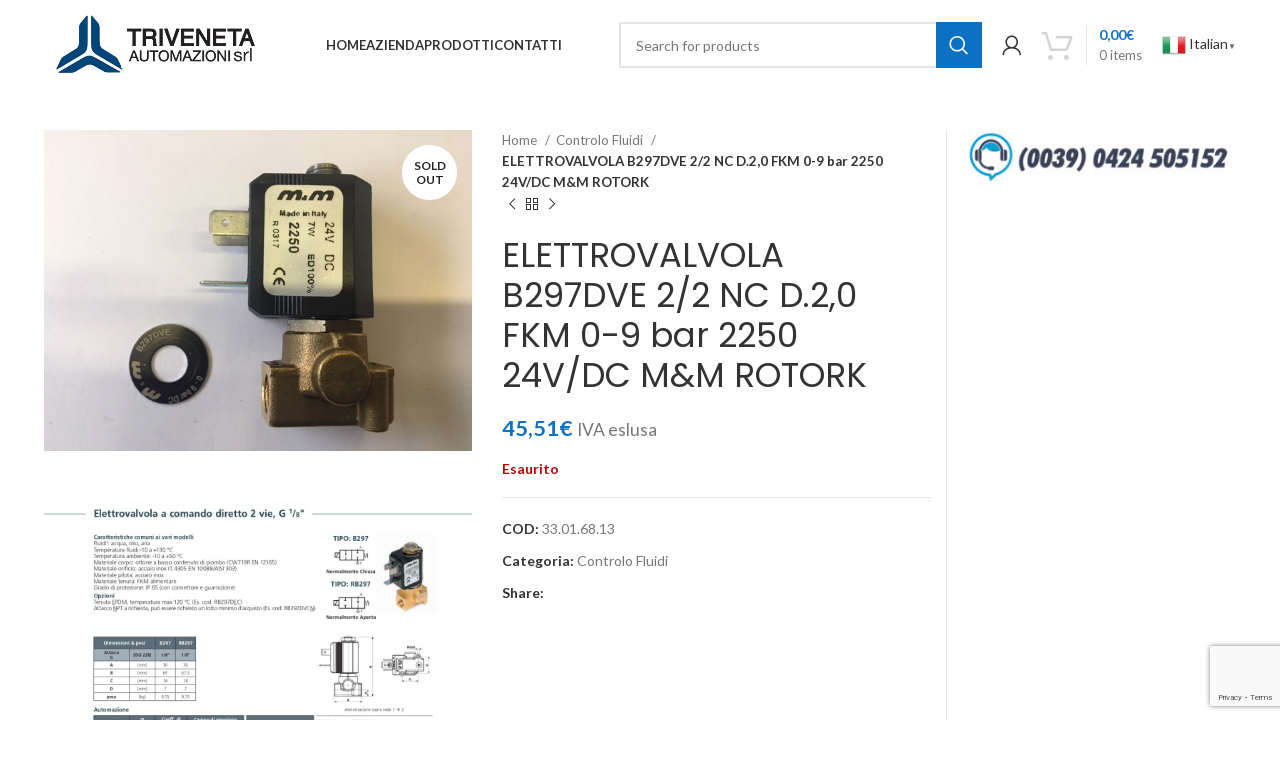

--- FILE ---
content_type: text/html; charset=UTF-8
request_url: https://www.triveneta.it/prodotto/elettrovalvola-b297dve-2-2-nc-d-20-fkm-0-9-bar-2250-24v-dc-mm-rotork/
body_size: 23061
content:
<!DOCTYPE html>
<html lang="it-IT">
<head>
	<meta charset="UTF-8">
	<link rel="profile" href="https://gmpg.org/xfn/11">
	<link rel="pingback" href="https://www.triveneta.it/xmlrpc.php">

			<script>window.MSInputMethodContext && document.documentMode && document.write('<script src="https://www.triveneta.it/wp-content/themes/woodmart/js/libs/ie11CustomProperties.min.js"><\/script>');</script>
		<title>ELETTROVALVOLA B297DVE 2/2 NC D.2,0 FKM 0-9 bar 2250 24V/DC M&#038;M ROTORK &#8211; Triveneta Automazioni</title>
<meta name='robots' content='max-image-preview:large' />
	<style>img:is([sizes="auto" i], [sizes^="auto," i]) { contain-intrinsic-size: 3000px 1500px }</style>
	<link rel='dns-prefetch' href='//www.googletagmanager.com' />
<link rel='dns-prefetch' href='//fonts.googleapis.com' />
<link rel="alternate" type="application/rss+xml" title="Triveneta Automazioni &raquo; Feed" href="https://www.triveneta.it/feed/" />
<link rel="alternate" type="application/rss+xml" title="Triveneta Automazioni &raquo; Feed dei commenti" href="https://www.triveneta.it/comments/feed/" />
<link rel='stylesheet' id='bootstrap-css' href='https://www.triveneta.it/wp-content/themes/woodmart/css/bootstrap-light.min.css?ver=7.2.4' type='text/css' media='all' />
<link rel='stylesheet' id='woodmart-style-css' href='https://www.triveneta.it/wp-content/themes/woodmart/css/parts/base.min.css?ver=7.2.4' type='text/css' media='all' />
<link rel='stylesheet' id='wd-widget-price-filter-css' href='https://www.triveneta.it/wp-content/themes/woodmart/css/parts/woo-widget-price-filter.min.css?ver=7.2.4' type='text/css' media='all' />
<link rel='stylesheet' id='wp-block-library-css' href='https://www.triveneta.it/wp-includes/css/dist/block-library/style.min.css?ver=6.8.3' type='text/css' media='all' />
<style id='classic-theme-styles-inline-css' type='text/css'>
/*! This file is auto-generated */
.wp-block-button__link{color:#fff;background-color:#32373c;border-radius:9999px;box-shadow:none;text-decoration:none;padding:calc(.667em + 2px) calc(1.333em + 2px);font-size:1.125em}.wp-block-file__button{background:#32373c;color:#fff;text-decoration:none}
</style>
<style id='safe-svg-svg-icon-style-inline-css' type='text/css'>
.safe-svg-cover{text-align:center}.safe-svg-cover .safe-svg-inside{display:inline-block;max-width:100%}.safe-svg-cover svg{height:100%;max-height:100%;max-width:100%;width:100%}

</style>
<style id='global-styles-inline-css' type='text/css'>
:root{--wp--preset--aspect-ratio--square: 1;--wp--preset--aspect-ratio--4-3: 4/3;--wp--preset--aspect-ratio--3-4: 3/4;--wp--preset--aspect-ratio--3-2: 3/2;--wp--preset--aspect-ratio--2-3: 2/3;--wp--preset--aspect-ratio--16-9: 16/9;--wp--preset--aspect-ratio--9-16: 9/16;--wp--preset--color--black: #000000;--wp--preset--color--cyan-bluish-gray: #abb8c3;--wp--preset--color--white: #ffffff;--wp--preset--color--pale-pink: #f78da7;--wp--preset--color--vivid-red: #cf2e2e;--wp--preset--color--luminous-vivid-orange: #ff6900;--wp--preset--color--luminous-vivid-amber: #fcb900;--wp--preset--color--light-green-cyan: #7bdcb5;--wp--preset--color--vivid-green-cyan: #00d084;--wp--preset--color--pale-cyan-blue: #8ed1fc;--wp--preset--color--vivid-cyan-blue: #0693e3;--wp--preset--color--vivid-purple: #9b51e0;--wp--preset--gradient--vivid-cyan-blue-to-vivid-purple: linear-gradient(135deg,rgba(6,147,227,1) 0%,rgb(155,81,224) 100%);--wp--preset--gradient--light-green-cyan-to-vivid-green-cyan: linear-gradient(135deg,rgb(122,220,180) 0%,rgb(0,208,130) 100%);--wp--preset--gradient--luminous-vivid-amber-to-luminous-vivid-orange: linear-gradient(135deg,rgba(252,185,0,1) 0%,rgba(255,105,0,1) 100%);--wp--preset--gradient--luminous-vivid-orange-to-vivid-red: linear-gradient(135deg,rgba(255,105,0,1) 0%,rgb(207,46,46) 100%);--wp--preset--gradient--very-light-gray-to-cyan-bluish-gray: linear-gradient(135deg,rgb(238,238,238) 0%,rgb(169,184,195) 100%);--wp--preset--gradient--cool-to-warm-spectrum: linear-gradient(135deg,rgb(74,234,220) 0%,rgb(151,120,209) 20%,rgb(207,42,186) 40%,rgb(238,44,130) 60%,rgb(251,105,98) 80%,rgb(254,248,76) 100%);--wp--preset--gradient--blush-light-purple: linear-gradient(135deg,rgb(255,206,236) 0%,rgb(152,150,240) 100%);--wp--preset--gradient--blush-bordeaux: linear-gradient(135deg,rgb(254,205,165) 0%,rgb(254,45,45) 50%,rgb(107,0,62) 100%);--wp--preset--gradient--luminous-dusk: linear-gradient(135deg,rgb(255,203,112) 0%,rgb(199,81,192) 50%,rgb(65,88,208) 100%);--wp--preset--gradient--pale-ocean: linear-gradient(135deg,rgb(255,245,203) 0%,rgb(182,227,212) 50%,rgb(51,167,181) 100%);--wp--preset--gradient--electric-grass: linear-gradient(135deg,rgb(202,248,128) 0%,rgb(113,206,126) 100%);--wp--preset--gradient--midnight: linear-gradient(135deg,rgb(2,3,129) 0%,rgb(40,116,252) 100%);--wp--preset--font-size--small: 13px;--wp--preset--font-size--medium: 20px;--wp--preset--font-size--large: 36px;--wp--preset--font-size--x-large: 42px;--wp--preset--font-family--inter: "Inter", sans-serif;--wp--preset--font-family--cardo: Cardo;--wp--preset--spacing--20: 0.44rem;--wp--preset--spacing--30: 0.67rem;--wp--preset--spacing--40: 1rem;--wp--preset--spacing--50: 1.5rem;--wp--preset--spacing--60: 2.25rem;--wp--preset--spacing--70: 3.38rem;--wp--preset--spacing--80: 5.06rem;--wp--preset--shadow--natural: 6px 6px 9px rgba(0, 0, 0, 0.2);--wp--preset--shadow--deep: 12px 12px 50px rgba(0, 0, 0, 0.4);--wp--preset--shadow--sharp: 6px 6px 0px rgba(0, 0, 0, 0.2);--wp--preset--shadow--outlined: 6px 6px 0px -3px rgba(255, 255, 255, 1), 6px 6px rgba(0, 0, 0, 1);--wp--preset--shadow--crisp: 6px 6px 0px rgba(0, 0, 0, 1);}:where(.is-layout-flex){gap: 0.5em;}:where(.is-layout-grid){gap: 0.5em;}body .is-layout-flex{display: flex;}.is-layout-flex{flex-wrap: wrap;align-items: center;}.is-layout-flex > :is(*, div){margin: 0;}body .is-layout-grid{display: grid;}.is-layout-grid > :is(*, div){margin: 0;}:where(.wp-block-columns.is-layout-flex){gap: 2em;}:where(.wp-block-columns.is-layout-grid){gap: 2em;}:where(.wp-block-post-template.is-layout-flex){gap: 1.25em;}:where(.wp-block-post-template.is-layout-grid){gap: 1.25em;}.has-black-color{color: var(--wp--preset--color--black) !important;}.has-cyan-bluish-gray-color{color: var(--wp--preset--color--cyan-bluish-gray) !important;}.has-white-color{color: var(--wp--preset--color--white) !important;}.has-pale-pink-color{color: var(--wp--preset--color--pale-pink) !important;}.has-vivid-red-color{color: var(--wp--preset--color--vivid-red) !important;}.has-luminous-vivid-orange-color{color: var(--wp--preset--color--luminous-vivid-orange) !important;}.has-luminous-vivid-amber-color{color: var(--wp--preset--color--luminous-vivid-amber) !important;}.has-light-green-cyan-color{color: var(--wp--preset--color--light-green-cyan) !important;}.has-vivid-green-cyan-color{color: var(--wp--preset--color--vivid-green-cyan) !important;}.has-pale-cyan-blue-color{color: var(--wp--preset--color--pale-cyan-blue) !important;}.has-vivid-cyan-blue-color{color: var(--wp--preset--color--vivid-cyan-blue) !important;}.has-vivid-purple-color{color: var(--wp--preset--color--vivid-purple) !important;}.has-black-background-color{background-color: var(--wp--preset--color--black) !important;}.has-cyan-bluish-gray-background-color{background-color: var(--wp--preset--color--cyan-bluish-gray) !important;}.has-white-background-color{background-color: var(--wp--preset--color--white) !important;}.has-pale-pink-background-color{background-color: var(--wp--preset--color--pale-pink) !important;}.has-vivid-red-background-color{background-color: var(--wp--preset--color--vivid-red) !important;}.has-luminous-vivid-orange-background-color{background-color: var(--wp--preset--color--luminous-vivid-orange) !important;}.has-luminous-vivid-amber-background-color{background-color: var(--wp--preset--color--luminous-vivid-amber) !important;}.has-light-green-cyan-background-color{background-color: var(--wp--preset--color--light-green-cyan) !important;}.has-vivid-green-cyan-background-color{background-color: var(--wp--preset--color--vivid-green-cyan) !important;}.has-pale-cyan-blue-background-color{background-color: var(--wp--preset--color--pale-cyan-blue) !important;}.has-vivid-cyan-blue-background-color{background-color: var(--wp--preset--color--vivid-cyan-blue) !important;}.has-vivid-purple-background-color{background-color: var(--wp--preset--color--vivid-purple) !important;}.has-black-border-color{border-color: var(--wp--preset--color--black) !important;}.has-cyan-bluish-gray-border-color{border-color: var(--wp--preset--color--cyan-bluish-gray) !important;}.has-white-border-color{border-color: var(--wp--preset--color--white) !important;}.has-pale-pink-border-color{border-color: var(--wp--preset--color--pale-pink) !important;}.has-vivid-red-border-color{border-color: var(--wp--preset--color--vivid-red) !important;}.has-luminous-vivid-orange-border-color{border-color: var(--wp--preset--color--luminous-vivid-orange) !important;}.has-luminous-vivid-amber-border-color{border-color: var(--wp--preset--color--luminous-vivid-amber) !important;}.has-light-green-cyan-border-color{border-color: var(--wp--preset--color--light-green-cyan) !important;}.has-vivid-green-cyan-border-color{border-color: var(--wp--preset--color--vivid-green-cyan) !important;}.has-pale-cyan-blue-border-color{border-color: var(--wp--preset--color--pale-cyan-blue) !important;}.has-vivid-cyan-blue-border-color{border-color: var(--wp--preset--color--vivid-cyan-blue) !important;}.has-vivid-purple-border-color{border-color: var(--wp--preset--color--vivid-purple) !important;}.has-vivid-cyan-blue-to-vivid-purple-gradient-background{background: var(--wp--preset--gradient--vivid-cyan-blue-to-vivid-purple) !important;}.has-light-green-cyan-to-vivid-green-cyan-gradient-background{background: var(--wp--preset--gradient--light-green-cyan-to-vivid-green-cyan) !important;}.has-luminous-vivid-amber-to-luminous-vivid-orange-gradient-background{background: var(--wp--preset--gradient--luminous-vivid-amber-to-luminous-vivid-orange) !important;}.has-luminous-vivid-orange-to-vivid-red-gradient-background{background: var(--wp--preset--gradient--luminous-vivid-orange-to-vivid-red) !important;}.has-very-light-gray-to-cyan-bluish-gray-gradient-background{background: var(--wp--preset--gradient--very-light-gray-to-cyan-bluish-gray) !important;}.has-cool-to-warm-spectrum-gradient-background{background: var(--wp--preset--gradient--cool-to-warm-spectrum) !important;}.has-blush-light-purple-gradient-background{background: var(--wp--preset--gradient--blush-light-purple) !important;}.has-blush-bordeaux-gradient-background{background: var(--wp--preset--gradient--blush-bordeaux) !important;}.has-luminous-dusk-gradient-background{background: var(--wp--preset--gradient--luminous-dusk) !important;}.has-pale-ocean-gradient-background{background: var(--wp--preset--gradient--pale-ocean) !important;}.has-electric-grass-gradient-background{background: var(--wp--preset--gradient--electric-grass) !important;}.has-midnight-gradient-background{background: var(--wp--preset--gradient--midnight) !important;}.has-small-font-size{font-size: var(--wp--preset--font-size--small) !important;}.has-medium-font-size{font-size: var(--wp--preset--font-size--medium) !important;}.has-large-font-size{font-size: var(--wp--preset--font-size--large) !important;}.has-x-large-font-size{font-size: var(--wp--preset--font-size--x-large) !important;}
:where(.wp-block-post-template.is-layout-flex){gap: 1.25em;}:where(.wp-block-post-template.is-layout-grid){gap: 1.25em;}
:where(.wp-block-columns.is-layout-flex){gap: 2em;}:where(.wp-block-columns.is-layout-grid){gap: 2em;}
:root :where(.wp-block-pullquote){font-size: 1.5em;line-height: 1.6;}
</style>
<link rel='stylesheet' id='wpa-css-css' href='https://www.triveneta.it/wp-content/plugins/honeypot/includes/css/wpa.css?ver=2.2.06' type='text/css' media='all' />
<link rel='stylesheet' id='aftax-frontc-css' href='https://www.triveneta.it/wp-content/plugins/woocommerce-tax-exempt-plugin/assets/css/aftax_front.css?ver=1.0' type='text/css' media='all' />
<style id='woocommerce-inline-inline-css' type='text/css'>
.woocommerce form .form-row .required { visibility: visible; }
</style>
<link rel='stylesheet' id='xpay-checkout-css' href='https://www.triveneta.it/wp-content/plugins/nexi-xpay-build/assets/css/xpay.css?ver=7.4.1' type='text/css' media='all' />
<link rel='stylesheet' id='brands-styles-css' href='https://www.triveneta.it/wp-content/plugins/woocommerce/assets/css/brands.css?ver=9.6.0' type='text/css' media='all' />
<link rel='stylesheet' id='js_composer_front-css' href='https://www.triveneta.it/wp-content/plugins/js_composer/assets/css/js_composer.min.css?ver=6.13.0' type='text/css' media='all' />
<link rel='stylesheet' id='wd-widget-nav-css' href='https://www.triveneta.it/wp-content/themes/woodmart/css/parts/widget-nav.min.css?ver=7.2.4' type='text/css' media='all' />
<link rel='stylesheet' id='wd-wp-gutenberg-css' href='https://www.triveneta.it/wp-content/themes/woodmart/css/parts/wp-gutenberg.min.css?ver=7.2.4' type='text/css' media='all' />
<link rel='stylesheet' id='wd-wpcf7-css' href='https://www.triveneta.it/wp-content/themes/woodmart/css/parts/int-wpcf7.min.css?ver=7.2.4' type='text/css' media='all' />
<link rel='stylesheet' id='wd-revolution-slider-css' href='https://www.triveneta.it/wp-content/themes/woodmart/css/parts/int-rev-slider.min.css?ver=7.2.4' type='text/css' media='all' />
<link rel='stylesheet' id='wd-wpbakery-base-css' href='https://www.triveneta.it/wp-content/themes/woodmart/css/parts/int-wpb-base.min.css?ver=7.2.4' type='text/css' media='all' />
<link rel='stylesheet' id='wd-wpbakery-base-deprecated-css' href='https://www.triveneta.it/wp-content/themes/woodmart/css/parts/int-wpb-base-deprecated.min.css?ver=7.2.4' type='text/css' media='all' />
<link rel='stylesheet' id='wd-notices-fixed-css' href='https://www.triveneta.it/wp-content/themes/woodmart/css/parts/woo-opt-sticky-notices.min.css?ver=7.2.4' type='text/css' media='all' />
<link rel='stylesheet' id='wd-woocommerce-base-css' href='https://www.triveneta.it/wp-content/themes/woodmart/css/parts/woocommerce-base.min.css?ver=7.2.4' type='text/css' media='all' />
<link rel='stylesheet' id='wd-mod-star-rating-css' href='https://www.triveneta.it/wp-content/themes/woodmart/css/parts/mod-star-rating.min.css?ver=7.2.4' type='text/css' media='all' />
<link rel='stylesheet' id='wd-woo-el-track-order-css' href='https://www.triveneta.it/wp-content/themes/woodmart/css/parts/woo-el-track-order.min.css?ver=7.2.4' type='text/css' media='all' />
<link rel='stylesheet' id='wd-woo-gutenberg-css' href='https://www.triveneta.it/wp-content/themes/woodmart/css/parts/woo-gutenberg.min.css?ver=7.2.4' type='text/css' media='all' />
<link rel='stylesheet' id='wd-woo-mod-quantity-css' href='https://www.triveneta.it/wp-content/themes/woodmart/css/parts/woo-mod-quantity.min.css?ver=7.2.4' type='text/css' media='all' />
<link rel='stylesheet' id='wd-woo-single-prod-el-base-css' href='https://www.triveneta.it/wp-content/themes/woodmart/css/parts/woo-single-prod-el-base.min.css?ver=7.2.4' type='text/css' media='all' />
<link rel='stylesheet' id='wd-woo-mod-stock-status-css' href='https://www.triveneta.it/wp-content/themes/woodmart/css/parts/woo-mod-stock-status.min.css?ver=7.2.4' type='text/css' media='all' />
<link rel='stylesheet' id='wd-woo-mod-shop-attributes-css' href='https://www.triveneta.it/wp-content/themes/woodmart/css/parts/woo-mod-shop-attributes.min.css?ver=7.2.4' type='text/css' media='all' />
<link rel='stylesheet' id='wd-header-base-css' href='https://www.triveneta.it/wp-content/themes/woodmart/css/parts/header-base.min.css?ver=7.2.4' type='text/css' media='all' />
<link rel='stylesheet' id='wd-mod-tools-css' href='https://www.triveneta.it/wp-content/themes/woodmart/css/parts/mod-tools.min.css?ver=7.2.4' type='text/css' media='all' />
<link rel='stylesheet' id='wd-header-search-css' href='https://www.triveneta.it/wp-content/themes/woodmart/css/parts/header-el-search.min.css?ver=7.2.4' type='text/css' media='all' />
<link rel='stylesheet' id='wd-header-search-form-css' href='https://www.triveneta.it/wp-content/themes/woodmart/css/parts/header-el-search-form.min.css?ver=7.2.4' type='text/css' media='all' />
<link rel='stylesheet' id='wd-wd-search-results-css' href='https://www.triveneta.it/wp-content/themes/woodmart/css/parts/wd-search-results.min.css?ver=7.2.4' type='text/css' media='all' />
<link rel='stylesheet' id='wd-wd-search-form-css' href='https://www.triveneta.it/wp-content/themes/woodmart/css/parts/wd-search-form.min.css?ver=7.2.4' type='text/css' media='all' />
<link rel='stylesheet' id='wd-woo-mod-login-form-css' href='https://www.triveneta.it/wp-content/themes/woodmart/css/parts/woo-mod-login-form.min.css?ver=7.2.4' type='text/css' media='all' />
<link rel='stylesheet' id='wd-header-my-account-css' href='https://www.triveneta.it/wp-content/themes/woodmart/css/parts/header-el-my-account.min.css?ver=7.2.4' type='text/css' media='all' />
<link rel='stylesheet' id='wd-header-cart-design-3-css' href='https://www.triveneta.it/wp-content/themes/woodmart/css/parts/header-el-cart-design-3.min.css?ver=7.2.4' type='text/css' media='all' />
<link rel='stylesheet' id='wd-header-cart-side-css' href='https://www.triveneta.it/wp-content/themes/woodmart/css/parts/header-el-cart-side.min.css?ver=7.2.4' type='text/css' media='all' />
<link rel='stylesheet' id='wd-header-cart-css' href='https://www.triveneta.it/wp-content/themes/woodmart/css/parts/header-el-cart.min.css?ver=7.2.4' type='text/css' media='all' />
<link rel='stylesheet' id='wd-widget-shopping-cart-css' href='https://www.triveneta.it/wp-content/themes/woodmart/css/parts/woo-widget-shopping-cart.min.css?ver=7.2.4' type='text/css' media='all' />
<link rel='stylesheet' id='wd-widget-product-list-css' href='https://www.triveneta.it/wp-content/themes/woodmart/css/parts/woo-widget-product-list.min.css?ver=7.2.4' type='text/css' media='all' />
<link rel='stylesheet' id='wd-header-elements-base-css' href='https://www.triveneta.it/wp-content/themes/woodmart/css/parts/header-el-base.min.css?ver=7.2.4' type='text/css' media='all' />
<link rel='stylesheet' id='wd-page-title-css' href='https://www.triveneta.it/wp-content/themes/woodmart/css/parts/page-title.min.css?ver=7.2.4' type='text/css' media='all' />
<link rel='stylesheet' id='wd-woo-single-prod-predefined-css' href='https://www.triveneta.it/wp-content/themes/woodmart/css/parts/woo-single-prod-predefined.min.css?ver=7.2.4' type='text/css' media='all' />
<link rel='stylesheet' id='wd-woo-single-prod-and-quick-view-predefined-css' href='https://www.triveneta.it/wp-content/themes/woodmart/css/parts/woo-single-prod-and-quick-view-predefined.min.css?ver=7.2.4' type='text/css' media='all' />
<link rel='stylesheet' id='wd-woo-single-prod-el-tabs-predefined-css' href='https://www.triveneta.it/wp-content/themes/woodmart/css/parts/woo-single-prod-el-tabs-predefined.min.css?ver=7.2.4' type='text/css' media='all' />
<link rel='stylesheet' id='wd-woo-single-prod-el-gallery-css' href='https://www.triveneta.it/wp-content/themes/woodmart/css/parts/woo-single-prod-el-gallery.min.css?ver=7.2.4' type='text/css' media='all' />
<link rel='stylesheet' id='wd-woo-single-prod-el-gallery-opt-thumb-columns-css' href='https://www.triveneta.it/wp-content/themes/woodmart/css/parts/woo-single-prod-el-gallery-opt-thumb-columns.min.css?ver=7.2.4' type='text/css' media='all' />
<link rel='stylesheet' id='wd-owl-carousel-css' href='https://www.triveneta.it/wp-content/themes/woodmart/css/parts/lib-owl-carousel.min.css?ver=7.2.4' type='text/css' media='all' />
<link rel='stylesheet' id='wd-woo-mod-product-labels-css' href='https://www.triveneta.it/wp-content/themes/woodmart/css/parts/woo-mod-product-labels.min.css?ver=7.2.4' type='text/css' media='all' />
<link rel='stylesheet' id='wd-woo-mod-product-labels-round-css' href='https://www.triveneta.it/wp-content/themes/woodmart/css/parts/woo-mod-product-labels-round.min.css?ver=7.2.4' type='text/css' media='all' />
<link rel='stylesheet' id='wd-photoswipe-css' href='https://www.triveneta.it/wp-content/themes/woodmart/css/parts/lib-photoswipe.min.css?ver=7.2.4' type='text/css' media='all' />
<link rel='stylesheet' id='wd-woo-single-prod-el-navigation-css' href='https://www.triveneta.it/wp-content/themes/woodmart/css/parts/woo-single-prod-el-navigation.min.css?ver=7.2.4' type='text/css' media='all' />
<link rel='stylesheet' id='wd-social-icons-css' href='https://www.triveneta.it/wp-content/themes/woodmart/css/parts/el-social-icons.min.css?ver=7.2.4' type='text/css' media='all' />
<link rel='stylesheet' id='wd-off-canvas-sidebar-css' href='https://www.triveneta.it/wp-content/themes/woodmart/css/parts/opt-off-canvas-sidebar.min.css?ver=7.2.4' type='text/css' media='all' />
<link rel='stylesheet' id='wd-tabs-css' href='https://www.triveneta.it/wp-content/themes/woodmart/css/parts/el-tabs.min.css?ver=7.2.4' type='text/css' media='all' />
<link rel='stylesheet' id='wd-woo-single-prod-el-tabs-opt-layout-tabs-css' href='https://www.triveneta.it/wp-content/themes/woodmart/css/parts/woo-single-prod-el-tabs-opt-layout-tabs.min.css?ver=7.2.4' type='text/css' media='all' />
<link rel='stylesheet' id='wd-accordion-css' href='https://www.triveneta.it/wp-content/themes/woodmart/css/parts/el-accordion.min.css?ver=7.2.4' type='text/css' media='all' />
<link rel='stylesheet' id='wd-categories-loop-replace-title-css' href='https://www.triveneta.it/wp-content/themes/woodmart/css/parts/woo-categories-loop-replace-title-old.min.css?ver=7.2.4' type='text/css' media='all' />
<link rel='stylesheet' id='wd-categories-loop-css' href='https://www.triveneta.it/wp-content/themes/woodmart/css/parts/woo-categories-loop-old.min.css?ver=7.2.4' type='text/css' media='all' />
<link rel='stylesheet' id='wd-footer-base-css' href='https://www.triveneta.it/wp-content/themes/woodmart/css/parts/footer-base.min.css?ver=7.2.4' type='text/css' media='all' />
<link rel='stylesheet' id='wd-scroll-top-css' href='https://www.triveneta.it/wp-content/themes/woodmart/css/parts/opt-scrolltotop.min.css?ver=7.2.4' type='text/css' media='all' />
<link rel='stylesheet' id='wd-header-my-account-sidebar-css' href='https://www.triveneta.it/wp-content/themes/woodmart/css/parts/header-el-my-account-sidebar.min.css?ver=7.2.4' type='text/css' media='all' />
<link rel='stylesheet' id='wd-mod-sticky-sidebar-opener-css' href='https://www.triveneta.it/wp-content/themes/woodmart/css/parts/mod-sticky-sidebar-opener.min.css?ver=7.2.4' type='text/css' media='all' />
<link rel='stylesheet' id='xts-google-fonts-css' href='https://fonts.googleapis.com/css?family=Lato%3A400%2C700%7CPoppins%3A400%2C600&#038;ver=7.2.4' type='text/css' media='all' />
<script type="text/javascript" src="https://www.triveneta.it/wp-includes/js/jquery/jquery.min.js?ver=3.7.1" id="jquery-core-js"></script>
<script type="text/javascript" src="https://www.triveneta.it/wp-includes/js/jquery/jquery-migrate.min.js?ver=3.4.1" id="jquery-migrate-js"></script>
<script type="text/javascript" id="aftax-frontj-js-extra">
/* <![CDATA[ */
var aftax_phpvars = {"admin_url":"https:\/\/www.triveneta.it\/wp-admin\/admin-ajax.php"};
/* ]]> */
</script>
<script type="text/javascript" src="https://www.triveneta.it/wp-content/plugins/woocommerce-tax-exempt-plugin/assets/js/aftax_front.js?ver=1.0" id="aftax-frontj-js"></script>
<script type="text/javascript" src="https://www.triveneta.it/wp-content/plugins/woocommerce/assets/js/jquery-blockui/jquery.blockUI.min.js?ver=2.7.0-wc.9.6.0" id="jquery-blockui-js" data-wp-strategy="defer"></script>
<script type="text/javascript" id="wc-add-to-cart-js-extra">
/* <![CDATA[ */
var wc_add_to_cart_params = {"ajax_url":"\/wp-admin\/admin-ajax.php","wc_ajax_url":"\/?wc-ajax=%%endpoint%%","i18n_view_cart":"Visualizza carrello","cart_url":"https:\/\/www.triveneta.it\/request-quote\/","is_cart":"","cart_redirect_after_add":"no"};
/* ]]> */
</script>
<script type="text/javascript" src="https://www.triveneta.it/wp-content/plugins/woocommerce/assets/js/frontend/add-to-cart.min.js?ver=9.6.0" id="wc-add-to-cart-js" data-wp-strategy="defer"></script>
<script type="text/javascript" src="https://www.triveneta.it/wp-content/plugins/woocommerce/assets/js/zoom/jquery.zoom.min.js?ver=1.7.21-wc.9.6.0" id="zoom-js" defer="defer" data-wp-strategy="defer"></script>
<script type="text/javascript" id="wc-single-product-js-extra">
/* <![CDATA[ */
var wc_single_product_params = {"i18n_required_rating_text":"Seleziona una valutazione","i18n_product_gallery_trigger_text":"Visualizza la galleria di immagini a schermo intero","review_rating_required":"yes","flexslider":{"rtl":false,"animation":"slide","smoothHeight":true,"directionNav":false,"controlNav":"thumbnails","slideshow":false,"animationSpeed":500,"animationLoop":false,"allowOneSlide":false},"zoom_enabled":"","zoom_options":[],"photoswipe_enabled":"","photoswipe_options":{"shareEl":false,"closeOnScroll":false,"history":false,"hideAnimationDuration":0,"showAnimationDuration":0},"flexslider_enabled":""};
/* ]]> */
</script>
<script type="text/javascript" src="https://www.triveneta.it/wp-content/plugins/woocommerce/assets/js/frontend/single-product.min.js?ver=9.6.0" id="wc-single-product-js" defer="defer" data-wp-strategy="defer"></script>
<script type="text/javascript" src="https://www.triveneta.it/wp-content/plugins/woocommerce/assets/js/js-cookie/js.cookie.min.js?ver=2.1.4-wc.9.6.0" id="js-cookie-js" defer="defer" data-wp-strategy="defer"></script>
<script type="text/javascript" id="woocommerce-js-extra">
/* <![CDATA[ */
var woocommerce_params = {"ajax_url":"\/wp-admin\/admin-ajax.php","wc_ajax_url":"\/?wc-ajax=%%endpoint%%"};
/* ]]> */
</script>
<script type="text/javascript" src="https://www.triveneta.it/wp-content/plugins/woocommerce/assets/js/frontend/woocommerce.min.js?ver=9.6.0" id="woocommerce-js" defer="defer" data-wp-strategy="defer"></script>
<script type="text/javascript" src="https://www.triveneta.it/wp-content/plugins/js_composer/assets/js/vendors/woocommerce-add-to-cart.js?ver=6.13.0" id="vc_woocommerce-add-to-cart-js-js"></script>
<script type="text/javascript" src="https://www.triveneta.it/wp-content/plugins/nexi-xpay-build/assets/js/xpay.js?ver=7.4.1" id="xpay-checkout-js"></script>
<script type="text/javascript" src="https://www.triveneta.it/wp-content/plugins/nexi-xpay-build/assets/js/xpay-build.js?ver=7.4.1" id="xpay-build-checkout-js"></script>

<!-- Snippet del tag Google (gtag.js) aggiunto da Site Kit -->
<!-- Snippet Google Analytics aggiunto da Site Kit -->
<script type="text/javascript" src="https://www.googletagmanager.com/gtag/js?id=GT-5R7GTZ3" id="google_gtagjs-js" async></script>
<script type="text/javascript" id="google_gtagjs-js-after">
/* <![CDATA[ */
window.dataLayer = window.dataLayer || [];function gtag(){dataLayer.push(arguments);}
gtag("set","linker",{"domains":["www.triveneta.it"]});
gtag("js", new Date());
gtag("set", "developer_id.dZTNiMT", true);
gtag("config", "GT-5R7GTZ3");
/* ]]> */
</script>
<script type="text/javascript" src="https://www.triveneta.it/wp-content/themes/woodmart/js/libs/device.min.js?ver=7.2.4" id="wd-device-library-js"></script>
<link rel="https://api.w.org/" href="https://www.triveneta.it/wp-json/" /><link rel="alternate" title="JSON" type="application/json" href="https://www.triveneta.it/wp-json/wp/v2/product/215353" /><link rel="EditURI" type="application/rsd+xml" title="RSD" href="https://www.triveneta.it/xmlrpc.php?rsd" />
<meta name="generator" content="WordPress 6.8.3" />
<meta name="generator" content="WooCommerce 9.6.0" />
<link rel="canonical" href="https://www.triveneta.it/prodotto/elettrovalvola-b297dve-2-2-nc-d-20-fkm-0-9-bar-2250-24v-dc-mm-rotork/" />
<link rel='shortlink' href='https://www.triveneta.it/?p=215353' />
<link rel="alternate" title="oEmbed (JSON)" type="application/json+oembed" href="https://www.triveneta.it/wp-json/oembed/1.0/embed?url=https%3A%2F%2Fwww.triveneta.it%2Fprodotto%2Felettrovalvola-b297dve-2-2-nc-d-20-fkm-0-9-bar-2250-24v-dc-mm-rotork%2F" />
<link rel="alternate" title="oEmbed (XML)" type="text/xml+oembed" href="https://www.triveneta.it/wp-json/oembed/1.0/embed?url=https%3A%2F%2Fwww.triveneta.it%2Fprodotto%2Felettrovalvola-b297dve-2-2-nc-d-20-fkm-0-9-bar-2250-24v-dc-mm-rotork%2F&#038;format=xml" />
<meta name="generator" content="Site Kit by Google 1.171.0" />		<script type="text/javascript">
				(function(c,l,a,r,i,t,y){
					c[a]=c[a]||function(){(c[a].q=c[a].q||[]).push(arguments)};t=l.createElement(r);t.async=1;
					t.src="https://www.clarity.ms/tag/"+i+"?ref=wordpress";y=l.getElementsByTagName(r)[0];y.parentNode.insertBefore(t,y);
				})(window, document, "clarity", "script", "j5tz0ma4g8");
		</script>
		<script src="https://www.triveneta.it/wp-content/plugins/nexi-xpay-build/assets/js/pagodil-sticker.min.js?v=7.4.1"></script><style>.pagodil-sticker-container { display: inline-block; margin-bottom: 60px; } </style>					<meta name="viewport" content="width=device-width, initial-scale=1.0, maximum-scale=1.0, user-scalable=no">
										<noscript><style>.woocommerce-product-gallery{ opacity: 1 !important; }</style></noscript>
	<meta name="generator" content="Powered by WPBakery Page Builder - drag and drop page builder for WordPress."/>
<meta name="generator" content="Powered by Slider Revolution 6.6.14 - responsive, Mobile-Friendly Slider Plugin for WordPress with comfortable drag and drop interface." />
<style class='wp-fonts-local' type='text/css'>
@font-face{font-family:Inter;font-style:normal;font-weight:300 900;font-display:fallback;src:url('https://www.triveneta.it/wp-content/plugins/woocommerce/assets/fonts/Inter-VariableFont_slnt,wght.woff2') format('woff2');font-stretch:normal;}
@font-face{font-family:Cardo;font-style:normal;font-weight:400;font-display:fallback;src:url('https://www.triveneta.it/wp-content/plugins/woocommerce/assets/fonts/cardo_normal_400.woff2') format('woff2');}
</style>
<link rel="icon" href="https://www.triveneta.it/wp-content/uploads/2020/05/cropped-index-32x32.jpg" sizes="32x32" />
<link rel="icon" href="https://www.triveneta.it/wp-content/uploads/2020/05/cropped-index-192x192.jpg" sizes="192x192" />
<link rel="apple-touch-icon" href="https://www.triveneta.it/wp-content/uploads/2020/05/cropped-index-180x180.jpg" />
<meta name="msapplication-TileImage" content="https://www.triveneta.it/wp-content/uploads/2020/05/cropped-index-270x270.jpg" />
<script>function setREVStartSize(e){
			//window.requestAnimationFrame(function() {
				window.RSIW = window.RSIW===undefined ? window.innerWidth : window.RSIW;
				window.RSIH = window.RSIH===undefined ? window.innerHeight : window.RSIH;
				try {
					var pw = document.getElementById(e.c).parentNode.offsetWidth,
						newh;
					pw = pw===0 || isNaN(pw) || (e.l=="fullwidth" || e.layout=="fullwidth") ? window.RSIW : pw;
					e.tabw = e.tabw===undefined ? 0 : parseInt(e.tabw);
					e.thumbw = e.thumbw===undefined ? 0 : parseInt(e.thumbw);
					e.tabh = e.tabh===undefined ? 0 : parseInt(e.tabh);
					e.thumbh = e.thumbh===undefined ? 0 : parseInt(e.thumbh);
					e.tabhide = e.tabhide===undefined ? 0 : parseInt(e.tabhide);
					e.thumbhide = e.thumbhide===undefined ? 0 : parseInt(e.thumbhide);
					e.mh = e.mh===undefined || e.mh=="" || e.mh==="auto" ? 0 : parseInt(e.mh,0);
					if(e.layout==="fullscreen" || e.l==="fullscreen")
						newh = Math.max(e.mh,window.RSIH);
					else{
						e.gw = Array.isArray(e.gw) ? e.gw : [e.gw];
						for (var i in e.rl) if (e.gw[i]===undefined || e.gw[i]===0) e.gw[i] = e.gw[i-1];
						e.gh = e.el===undefined || e.el==="" || (Array.isArray(e.el) && e.el.length==0)? e.gh : e.el;
						e.gh = Array.isArray(e.gh) ? e.gh : [e.gh];
						for (var i in e.rl) if (e.gh[i]===undefined || e.gh[i]===0) e.gh[i] = e.gh[i-1];
											
						var nl = new Array(e.rl.length),
							ix = 0,
							sl;
						e.tabw = e.tabhide>=pw ? 0 : e.tabw;
						e.thumbw = e.thumbhide>=pw ? 0 : e.thumbw;
						e.tabh = e.tabhide>=pw ? 0 : e.tabh;
						e.thumbh = e.thumbhide>=pw ? 0 : e.thumbh;
						for (var i in e.rl) nl[i] = e.rl[i]<window.RSIW ? 0 : e.rl[i];
						sl = nl[0];
						for (var i in nl) if (sl>nl[i] && nl[i]>0) { sl = nl[i]; ix=i;}
						var m = pw>(e.gw[ix]+e.tabw+e.thumbw) ? 1 : (pw-(e.tabw+e.thumbw)) / (e.gw[ix]);
						newh =  (e.gh[ix] * m) + (e.tabh + e.thumbh);
					}
					var el = document.getElementById(e.c);
					if (el!==null && el) el.style.height = newh+"px";
					el = document.getElementById(e.c+"_wrapper");
					if (el!==null && el) {
						el.style.height = newh+"px";
						el.style.display = "block";
					}
				} catch(e){
					console.log("Failure at Presize of Slider:" + e)
				}
			//});
		  };</script>
		<style type="text/css" id="wp-custom-css">
			/*nasconde pulsante -Visualizza Carrello-*/
.button.btn-cart.wc-forward{
display: none !important;
}		</style>
		<style>
		
		</style><noscript><style> .wpb_animate_when_almost_visible { opacity: 1; }</style></noscript>			<style id="wd-style-header_532103-css" data-type="wd-style-header_532103">
				:root{
	--wd-top-bar-h: 40px;
	--wd-top-bar-sm-h: 38px;
	--wd-top-bar-sticky-h: 0.001px;

	--wd-header-general-h: 90px;
	--wd-header-general-sm-h: 60px;
	--wd-header-general-sticky-h: 60px;

	--wd-header-bottom-h: 52px;
	--wd-header-bottom-sm-h: 52px;
	--wd-header-bottom-sticky-h: 0.001px;

	--wd-header-clone-h: 0.001px;
}

.whb-top-bar .wd-dropdown {
	margin-top: 0px;
}

.whb-top-bar .wd-dropdown:after {
	height: 10px;
}

.whb-sticked .whb-general-header .wd-dropdown {
	margin-top: 10px;
}

.whb-sticked .whb-general-header .wd-dropdown:after {
	height: 20px;
}

.whb-header-bottom .wd-dropdown {
	margin-top: 6px;
}

.whb-header-bottom .wd-dropdown:after {
	height: 16px;
}


.whb-header .whb-header-bottom .wd-header-cats {
	margin-top: -0px;
	margin-bottom: -8px;
	height: calc(100% + 8px);
}


@media (min-width: 1025px) {
		.whb-top-bar-inner {
		height: 40px;
		max-height: 40px;
	}

		.whb-sticked .whb-top-bar-inner {
		height: 40px;
		max-height: 40px;
	}
		
		.whb-general-header-inner {
		height: 90px;
		max-height: 90px;
	}

		.whb-sticked .whb-general-header-inner {
		height: 60px;
		max-height: 60px;
	}
		
		.whb-header-bottom-inner {
		height: 52px;
		max-height: 52px;
	}

		.whb-sticked .whb-header-bottom-inner {
		height: 52px;
		max-height: 52px;
	}
		
	
	}

@media (max-width: 1024px) {
		.whb-top-bar-inner {
		height: 38px;
		max-height: 38px;
	}
	
		.whb-general-header-inner {
		height: 60px;
		max-height: 60px;
	}
	
		.whb-header-bottom-inner {
		height: 52px;
		max-height: 52px;
	}
	
	
	}
		
.whb-top-bar {
	background-color: rgba(12, 113, 195, 1);border-color: rgba(12, 113, 195, 1);border-bottom-width: 1px;border-bottom-style: solid;
}

.whb-general-header {
	border-bottom-width: 0px;border-bottom-style: solid;
}
.whb-header-bottom-inner { border-color: rgba(12, 113, 195, 1);border-bottom-width: 8px;border-bottom-style: solid; }
.whb-header-bottom {
	background-color: rgba(12, 113, 195, 1);
}
			</style>
						<style id="wd-style-theme_settings_default-css" data-type="wd-style-theme_settings_default">
				@font-face {
	font-weight: normal;
	font-style: normal;
	font-family: "woodmart-font";
	src: url("//www.triveneta.it/wp-content/themes/woodmart/fonts/woodmart-font-1-400.woff2?v=7.2.4") format("woff2");
}

.wd-popup.wd-promo-popup{
	background-color:#111111;
	background-image: none;
	background-repeat:no-repeat;
	background-size:contain;
	background-position:left center;
}

.page-title-default{
	background-color:#6b6b6b;
	background-image: url(https://www.triveneta.it/wp-content/uploads/2021/03/banner-prodotti-2.jpg);
	background-size:cover;
	background-position:center center;
}

.footer-container{
	background-color:#ffffff;
	background-image: none;
}

:root{
--wd-text-font:"Lato", Arial, Helvetica, sans-serif;
--wd-text-font-weight:400;
--wd-text-color:#777777;
--wd-text-font-size:14px;
}
:root{
--wd-title-font:"Poppins", Arial, Helvetica, sans-serif;
--wd-title-font-weight:600;
--wd-title-color:#242424;
}
:root{
--wd-entities-title-font:"Poppins", Arial, Helvetica, sans-serif;
--wd-entities-title-font-weight:500;
--wd-entities-title-color:#333333;
--wd-entities-title-color-hover:rgb(51 51 51 / 65%);
}
:root{
--wd-alternative-font:"Lato", Arial, Helvetica, sans-serif;
}
:root{
--wd-widget-title-font:"Poppins", Arial, Helvetica, sans-serif;
--wd-widget-title-font-weight:600;
--wd-widget-title-transform:uppercase;
--wd-widget-title-color:#333;
--wd-widget-title-font-size:16px;
}
:root{
--wd-header-el-font:"Lato", Arial, Helvetica, sans-serif;
--wd-header-el-font-weight:700;
--wd-header-el-transform:uppercase;
--wd-header-el-font-size:13px;
}
:root{
--wd-primary-color:#0c71c3;
}
:root{
--wd-alternative-color:#1e73be;
}
:root{
--wd-link-color:#333333;
--wd-link-color-hover:#242424;
}
:root{
--btn-default-bgcolor:#1e73be;
}
:root{
--btn-default-bgcolor-hover:#1e73be;
}
:root{
--btn-accented-bgcolor:#1e73be;
}
:root{
--btn-accented-bgcolor-hover:#1e73be;
}
:root{
--notices-success-bg:#459647;
}
:root{
--notices-success-color:#fff;
}
:root{
--notices-warning-bg:#dd0000;
}
:root{
--notices-warning-color:#ffffff;
}
	:root{
					
			
							--wd-form-brd-radius: 0px;
					
					--wd-form-brd-width: 2px;
		
					--btn-default-color: #333;
		
					--btn-default-color-hover: #333;
		
					--btn-accented-color: #fff;
		
					--btn-accented-color-hover: #fff;
		
									--btn-default-brd-radius: 0px;
				--btn-default-box-shadow: none;
				--btn-default-box-shadow-hover: none;
				--btn-default-box-shadow-active: none;
				--btn-default-bottom: 0px;
			
			
			
					
					
							--btn-accented-bottom-active: -1px;
				--btn-accented-brd-radius: 0px;
				--btn-accented-box-shadow: inset 0 -2px 0 rgba(0, 0, 0, .15);
				--btn-accented-box-shadow-hover: inset 0 -2px 0 rgba(0, 0, 0, .15);
			
			
					
							
					--wd-brd-radius: 0px;
			}

	
	
			@media (min-width: 1025px) {
			.whb-boxed:not(.whb-sticked):not(.whb-full-width) .whb-main-header {
				max-width: 1192px;
			}
		}

		.container {
			max-width: 1222px;
		}

		:root{
			--wd-container-w: 1222px;
		}
	
			@media (min-width: 1222px) {
			[data-vc-full-width]:not([data-vc-stretch-content]),
			:is(.vc_section, .vc_row).wd-section-stretch {
				padding-left: calc((100vw - 1222px - var(--wd-sticky-nav-w) - var(--wd-scroll-w)) / 2);
				padding-right: calc((100vw - 1222px - var(--wd-sticky-nav-w) - var(--wd-scroll-w)) / 2);
			}
		}
	
			div.wd-popup.popup-quick-view {
			max-width: 920px;
		}
	
	
	
	
			.woodmart-woocommerce-layered-nav .wd-scroll-content {
			max-height: 280px;
		}
	
	
			</style>
			</head>

<body class="wp-singular product-template-default single single-product postid-215353 wp-theme-woodmart theme-woodmart woocommerce woocommerce-page woocommerce-no-js wrapper-full-width  woodmart-product-design-default categories-accordion-on woodmart-archive-shop offcanvas-sidebar-mobile offcanvas-sidebar-tablet notifications-sticky wpb-js-composer js-comp-ver-6.13.0 vc_responsive">
			<script type="text/javascript" id="wd-flicker-fix">// Flicker fix.</script>	
	
	<div class="website-wrapper">
									<header class="whb-header whb-header_532103 whb-sticky-shadow whb-scroll-stick whb-sticky-real">
					<div class="whb-main-header">
	
<div class="whb-row whb-general-header whb-sticky-row whb-without-bg whb-without-border whb-color-dark whb-flex-flex-middle">
	<div class="container">
		<div class="whb-flex-row whb-general-header-inner">
			<div class="whb-column whb-col-left whb-visible-lg">
	<div class="site-logo">
	<a href="https://www.triveneta.it/" class="wd-logo wd-main-logo" rel="home">
		<img src="https://www.triveneta.it/wp-content/uploads/2020/12/triveneta-logo.png" alt="Triveneta Automazioni" style="max-width: 225px;" />	</a>
	</div>
</div>
<div class="whb-column whb-col-center whb-visible-lg">
	<div class="wd-header-nav wd-header-main-nav text-center wd-design-1" role="navigation" aria-label="Main navigation">
	<ul id="menu-menu-1" class="menu wd-nav wd-nav-main wd-style-default wd-gap-s"><li id="menu-item-212826" class="menu-item menu-item-type-post_type menu-item-object-page menu-item-home menu-item-212826 item-level-0 menu-simple-dropdown wd-event-hover" ><a href="https://www.triveneta.it/" class="woodmart-nav-link"><span class="nav-link-text">Home</span></a></li>
<li id="menu-item-212792" class="menu-item menu-item-type-post_type menu-item-object-page menu-item-212792 item-level-0 menu-simple-dropdown wd-event-hover" ><a href="https://www.triveneta.it/azienda/" class="woodmart-nav-link"><span class="nav-link-text">Azienda</span></a></li>
<li id="menu-item-208615" class="menu-item menu-item-type-custom menu-item-object-custom menu-item-208615 item-level-0 menu-simple-dropdown wd-event-hover" ><a href="/negozio" class="woodmart-nav-link"><span class="nav-link-text">Prodotti</span></a></li>
<li id="menu-item-32630" class="menu-item menu-item-type-post_type menu-item-object-page menu-item-32630 item-level-0 menu-simple-dropdown wd-event-hover" ><a href="https://www.triveneta.it/contatti/" class="woodmart-nav-link"><span class="nav-link-text">Contatti</span></a></li>
</ul></div><!--END MAIN-NAV-->
			<div class="wd-search-form wd-header-search-form wd-display-form whb-o1njwf6q8wl2t2k3m2un">
				
				
				<form role="search" method="get" class="searchform  wd-style-with-bg wd-cat-style-bordered woodmart-ajax-search" action="https://www.triveneta.it/"  data-thumbnail="1" data-price="1" data-post_type="product" data-count="20" data-sku="0" data-symbols_count="3">
					<input type="text" class="s" placeholder="Search for products" value="" name="s" aria-label="Search" title="Search for products" required/>
					<input type="hidden" name="post_type" value="product">
										<button type="submit" class="searchsubmit">
						<span>
							Search						</span>
											</button>
				</form>

				
				
									<div class="search-results-wrapper">
						<div class="wd-dropdown-results wd-scroll wd-dropdown">
							<div class="wd-scroll-content"></div>
						</div>
					</div>
				
				
							</div>
		</div>
<div class="whb-column whb-col-right whb-visible-lg">
	<div class="wd-header-my-account wd-tools-element wd-event-hover wd-design-1 wd-account-style-icon login-side-opener whb-vssfpylqqax9pvkfnxoz">
			<a href="https://www.triveneta.it/mio-account/" title="My account">
			
				<span class="wd-tools-icon">
									</span>
				<span class="wd-tools-text">
				Login / Register			</span>

					</a>

			</div>

<div class="wd-header-cart wd-tools-element wd-design-3 cart-widget-opener whb-nedhm962r512y1xz9j06">
	<a href="https://www.triveneta.it/request-quote/" title="Shopping cart">
		
			<span class="wd-tools-icon">
											</span>
			<span class="wd-tools-text">
											<span class="wd-cart-number wd-tools-count">0 <span>items</span></span>
						
										<span class="wd-cart-subtotal"><span class="woocommerce-Price-amount amount"><bdi>0,00<span class="woocommerce-Price-currencySymbol">&euro;</span></bdi></span></span>
					</span>

			</a>
	</div>

<div class="wd-header-text set-cont-mb-s reset-last-child "><!-- GTranslate: https://gtranslate.io/ -->
<a href="#" class="switcher-popup glink nturl notranslate" onclick="openGTPopup(this)"><img src="//www.triveneta.it/wp-content/plugins/gtranslate/flags/24/it.png" height="24" width="24" alt="it" /> <span>Italian</span><span style="color:#666;font-size:8px;font-weight:bold;">&#9660;</span></a>
<div id="gt_fade" class="gt_black_overlay"></div>
<div id="gt_lightbox" class="gt_white_content notranslate">
<div style="position:relative;height:14px;"><span onclick="closeGTPopup()" style="position:absolute;right:2px;top:2px;font-weight:bold;font-size:12px;cursor:pointer;color:#444;font-family:cursive;">X</span></div>
<div class="gt_languages">
<a href="#" onclick="changeGTLanguage('it|ar', this);return false;" title="Arabic" class="glink nturl"><img data-gt-lazy-src="//www.triveneta.it/wp-content/plugins/gtranslate/flags/24/ar.png" height="24" width="24" alt="ar" /> <span>Arabic</span></a><a href="#" onclick="changeGTLanguage('it|zh-CN', this);return false;" title="Chinese (Simplified)" class="glink nturl"><img data-gt-lazy-src="//www.triveneta.it/wp-content/plugins/gtranslate/flags/24/zh-CN.png" height="24" width="24" alt="zh-CN" /> <span>Chinese (Simplified)</span></a><a href="#" onclick="changeGTLanguage('it|en', this);return false;" title="English" class="glink nturl"><img data-gt-lazy-src="//www.triveneta.it/wp-content/plugins/gtranslate/flags/24/en.png" height="24" width="24" alt="en" /> <span>English</span></a><a href="#" onclick="changeGTLanguage('it|fr', this);return false;" title="French" class="glink nturl"><img data-gt-lazy-src="//www.triveneta.it/wp-content/plugins/gtranslate/flags/24/fr.png" height="24" width="24" alt="fr" /> <span>French</span></a><a href="#" onclick="changeGTLanguage('it|de', this);return false;" title="German" class="glink nturl"><img data-gt-lazy-src="//www.triveneta.it/wp-content/plugins/gtranslate/flags/24/de.png" height="24" width="24" alt="de" /> <span>German</span></a><a href="#" onclick="changeGTLanguage('it|it', this);return false;" title="Italian" class="glink nturl selected"><img data-gt-lazy-src="//www.triveneta.it/wp-content/plugins/gtranslate/flags/24/it.png" height="24" width="24" alt="it" /> <span>Italian</span></a><a href="#" onclick="changeGTLanguage('it|es', this);return false;" title="Spanish" class="glink nturl"><img data-gt-lazy-src="//www.triveneta.it/wp-content/plugins/gtranslate/flags/24/es.png" height="24" width="24" alt="es" /> <span>Spanish</span></a></div>
</div>
<style>
.gt_black_overlay {display:none;position:fixed;top:0%;left:0%;width:100%;height:100%;background-color:black;z-index:2017;-moz-opacity:0.8;opacity:.80;filter:alpha(opacity=80);}
.gt_white_content {display:none;position:fixed;top:50%;left:50%;width:341px;height:270px;margin:-135px 0 0 -170.5px;padding:6px 16px;border-radius:5px;background-color:white;color:black;z-index:19881205;overflow:auto;text-align:left;}
.gt_white_content a {display:block;padding:5px 0;border-bottom:1px solid #e7e7e7;white-space:nowrap;}
.gt_white_content a:last-of-type {border-bottom:none;}
.gt_white_content a.selected {background-color:#ffc;}
.gt_white_content .gt_languages {column-count:1;column-gap:10px;}
.gt_white_content::-webkit-scrollbar-track{-webkit-box-shadow:inset 0 0 3px rgba(0,0,0,0.3);border-radius:5px;background-color:#F5F5F5;}
.gt_white_content::-webkit-scrollbar {width:5px;}
.gt_white_content::-webkit-scrollbar-thumb {border-radius:5px;-webkit-box-shadow: inset 0 0 3px rgba(0,0,0,.3);background-color:#888;}
</style>

<script>
function openGTPopup(a) {jQuery('.gt_white_content a img').each(function() {if(!jQuery(this)[0].hasAttribute('src'))jQuery(this).attr('src', jQuery(this).attr('data-gt-lazy-src'))});if(a === undefined){document.getElementById('gt_lightbox').style.display='block';document.getElementById('gt_fade').style.display='block';}else{jQuery(a).parent().find('#gt_lightbox').css('display', 'block');jQuery(a).parent().find('#gt_fade').css('display', 'block');}}
function closeGTPopup() {jQuery('.gt_white_content').css('display', 'none');jQuery('.gt_black_overlay').css('display', 'none');}
function changeGTLanguage(pair, a) {doGTranslate(pair);jQuery('a.switcher-popup').html(jQuery(a).html()+'<span style="color:#666;font-size:8px;font-weight:bold;">&#9660;</span>');closeGTPopup();}
jQuery('.gt_black_overlay').click(function(e) {if(jQuery('.gt_white_content').is(':visible')) {closeGTPopup()}});
</script>
<style>
#goog-gt-tt {display:none !important;}
.goog-te-banner-frame {display:none !important;}
.goog-te-menu-value:hover {text-decoration:none !important;}
.goog-text-highlight {background-color:transparent !important;box-shadow:none !important;}
body {top:0 !important;}
#google_translate_element2 {display:none!important;}
</style>

<div id="google_translate_element2"></div>
<script>
function googleTranslateElementInit2() {new google.translate.TranslateElement({pageLanguage: 'it',autoDisplay: false}, 'google_translate_element2');}
</script><script src="//translate.google.com/translate_a/element.js?cb=googleTranslateElementInit2"></script>


<script>
function GTranslateGetCurrentLang() {var keyValue = document['cookie'].match('(^|;) ?googtrans=([^;]*)(;|$)');return keyValue ? keyValue[2].split('/')[2] : null;}
function GTranslateFireEvent(element,event){try{if(document.createEventObject){var evt=document.createEventObject();element.fireEvent('on'+event,evt)}else{var evt=document.createEvent('HTMLEvents');evt.initEvent(event,true,true);element.dispatchEvent(evt)}}catch(e){}}
function doGTranslate(lang_pair){if(lang_pair.value)lang_pair=lang_pair.value;if(lang_pair=='')return;var lang=lang_pair.split('|')[1];if(GTranslateGetCurrentLang() == null && lang == lang_pair.split('|')[0])return;var teCombo;var sel=document.getElementsByTagName('select');for(var i=0;i<sel.length;i++)if(sel[i].className.indexOf('goog-te-combo')!=-1){teCombo=sel[i];break;}if(document.getElementById('google_translate_element2')==null||document.getElementById('google_translate_element2').innerHTML.length==0||teCombo.length==0||teCombo.innerHTML.length==0){setTimeout(function(){doGTranslate(lang_pair)},500)}else{teCombo.value=lang;GTranslateFireEvent(teCombo,'change');GTranslateFireEvent(teCombo,'change')}}
if(GTranslateGetCurrentLang() != null)jQuery(document).ready(function() {var lang_html = jQuery(".gt_languages a[onclick*='|"+GTranslateGetCurrentLang()+"']").html();if(typeof lang_html != "undefined")jQuery('a.switcher-popup').html(lang_html.replace("data-gt-lazy-", "")+'<span style="color:#666;font-size:8px;font-weight:bold;">&#9660;</span>');});
</script>
</div>
</div>
<div class="whb-column whb-mobile-left whb-hidden-lg">
	<div class="wd-tools-element wd-header-mobile-nav wd-style-text wd-design-1 whb-g1k0m1tib7raxrwkm1t3">
	<a href="#" rel="nofollow" aria-label="Open mobile menu">
		
		<span class="wd-tools-icon">
					</span>

		<span class="wd-tools-text">Menu</span>

			</a>
</div><!--END wd-header-mobile-nav--></div>
<div class="whb-column whb-mobile-center whb-hidden-lg">
	<div class="site-logo wd-switch-logo">
	<a href="https://www.triveneta.it/" class="wd-logo wd-main-logo" rel="home">
		<img src="https://www.triveneta.it/wp-content/uploads/2017/07/logotriveneta2.jpg" alt="Triveneta Automazioni" style="max-width: 131px;" />	</a>
					<a href="https://www.triveneta.it/" class="wd-logo wd-sticky-logo" rel="home">
			<img src="https://www.triveneta.it/wp-content/uploads/2017/07/logotriveneta2.jpg" alt="Triveneta Automazioni" style="max-width: 109px;" />		</a>
	</div>
</div>
<div class="whb-column whb-mobile-right whb-hidden-lg">
	
<div class="wd-header-cart wd-tools-element wd-design-5 cart-widget-opener whb-trk5sfmvib0ch1s1qbtc">
	<a href="https://www.triveneta.it/request-quote/" title="Shopping cart">
		
			<span class="wd-tools-icon wd-icon-alt">
															<span class="wd-cart-number wd-tools-count">0 <span>items</span></span>
									</span>
			<span class="wd-tools-text">
				
										<span class="wd-cart-subtotal"><span class="woocommerce-Price-amount amount"><bdi>0,00<span class="woocommerce-Price-currencySymbol">&euro;</span></bdi></span></span>
					</span>

			</a>
	</div>
</div>
		</div>
	</div>
</div>
</div>
				</header>
			
								<div class="main-page-wrapper">
		
								
		<!-- MAIN CONTENT AREA -->
				<div class="container-fluid">
			<div class="row content-layout-wrapper align-items-start">
				
	<div class="site-content shop-content-area col-12 breadcrumbs-location-summary wd-builder-off" role="main">
	
		

<div class="container">
	</div>


<div id="product-215353" class="single-product-page single-product-content product-design-default tabs-location-standard tabs-type-tabs meta-location-add_to_cart reviews-location-tabs product-no-bg product type-product post-215353 status-publish first outofstock product_cat-controlo-fluidi has-post-thumbnail taxable shipping-taxable purchasable product-type-simple">

	<div class="container">

		<div class="woocommerce-notices-wrapper"></div>
		<div class="row product-image-summary-wrap">
			<div class="product-image-summary col-lg-9 col-12 col-md-9">
				<div class="row product-image-summary-inner">
					<div class="col-lg-6 col-12 col-md-6 product-images" >
						<div class="product-images-inner">
							<div class="woocommerce-product-gallery woocommerce-product-gallery--with-images woocommerce-product-gallery--columns-4 images wd-has-thumb images row thumbs-position-bottom_column image-action-zoom" style="opacity: 0; transition: opacity .25s ease-in-out;">
	
	<div class="col-12">
		<div class="product-labels labels-rounded"><span class="out-of-stock product-label">Sold out</span></div>
		<figure class="woocommerce-product-gallery__wrapper  owl-items-md-1 owl-items-sm-1 owl-items-xs-1" >
			<div class="product-image-wrap"><figure data-thumb="https://www.triveneta.it/wp-content/uploads/2018/01/IMG_5120-1.jpg" class="woocommerce-product-gallery__image"><a data-elementor-open-lightbox="no" href="https://www.triveneta.it/wp-content/uploads/2018/01/IMG_5120-1.jpg"><img width="640" height="480" src="https://www.triveneta.it/wp-content/uploads/2018/01/IMG_5120-1.jpg" class="wp-post-image wp-post-image" alt="" title="IMG_5120" data-caption="" data-src="https://www.triveneta.it/wp-content/uploads/2018/01/IMG_5120-1.jpg" data-large_image="https://www.triveneta.it/wp-content/uploads/2018/01/IMG_5120-1.jpg" data-large_image_width="640" data-large_image_height="480" decoding="async" srcset="https://www.triveneta.it/wp-content/uploads/2018/01/IMG_5120-1.jpg 640w, https://www.triveneta.it/wp-content/uploads/2018/01/IMG_5120-1-510x382.jpg 510w, https://www.triveneta.it/wp-content/uploads/2018/01/IMG_5120-1-300x225.jpg 300w" sizes="(max-width: 640px) 100vw, 640px" /></a></figure></div>
					<div class="product-image-wrap">
			<figure data-thumb="https://www.triveneta.it/wp-content/uploads/2021/03/B297_2021-600x600.jpg" class="woocommerce-product-gallery__image">
				<a data-elementor-open-lightbox="no" href="https://www.triveneta.it/wp-content/uploads/2021/03/B297_2021.jpg">
					<img width="1200" height="1698" src="https://www.triveneta.it/wp-content/uploads/2021/03/B297_2021-1200x1698.jpg" class="" alt="" title="B297_2021" data-caption="" data-src="https://www.triveneta.it/wp-content/uploads/2021/03/B297_2021.jpg" data-large_image="https://www.triveneta.it/wp-content/uploads/2021/03/B297_2021.jpg" data-large_image_width="1240" data-large_image_height="1755" decoding="async" loading="lazy" srcset="https://www.triveneta.it/wp-content/uploads/2021/03/B297_2021-1200x1698.jpg 1200w, https://www.triveneta.it/wp-content/uploads/2021/03/B297_2021-212x300.jpg 212w, https://www.triveneta.it/wp-content/uploads/2021/03/B297_2021-724x1024.jpg 724w, https://www.triveneta.it/wp-content/uploads/2021/03/B297_2021-768x1087.jpg 768w, https://www.triveneta.it/wp-content/uploads/2021/03/B297_2021-1085x1536.jpg 1085w, https://www.triveneta.it/wp-content/uploads/2021/03/B297_2021.jpg 1240w" sizes="auto, (max-width: 1200px) 100vw, 1200px" />				</a>
			</figure>
		</div>
				</figure>

					<div class="product-additional-galleries">
					<div class="wd-show-product-gallery-wrap wd-action-btn wd-style-icon-bg-text wd-gallery-btn"><a href="#" rel="nofollow" class="woodmart-show-product-gallery"><span>Click to enlarge</span></a></div>
					</div>
			</div>

	</div>
						</div>
					</div>
										<div class="col-lg-6 col-12 col-md-6 text-left summary entry-summary">
						<div class="summary-inner set-mb-l reset-last-child">
															<div class="single-breadcrumbs-wrapper">
									<div class="single-breadcrumbs">
																					<div class="wd-breadcrumbs">
												<nav class="woocommerce-breadcrumb" aria-label="Breadcrumb">				<a href="https://www.triveneta.it" class="breadcrumb-link">
					Home				</a>
							<a href="https://www.triveneta.it/categoria/controlo-fluidi/" class="breadcrumb-link breadcrumb-link-last">
					Controlo Fluidi				</a>
							<span class="breadcrumb-last">
					ELETTROVALVOLA B297DVE 2/2 NC D.2,0 FKM 0-9 bar 2250 24V/DC M&#038;M ROTORK				</span>
			</nav>											</div>
																															
<div class="wd-products-nav">
			<div class="wd-event-hover">
			<a class="wd-product-nav-btn wd-btn-prev" href="https://www.triveneta.it/prodotto/elettropilota-d326cvemk-3-2-1-4-testa-63-90-nc-mm-rotork-7250-24-00-t-6/" aria-label="Previous product"></a>

			<div class="wd-dropdown">
				<a href="https://www.triveneta.it/prodotto/elettropilota-d326cvemk-3-2-1-4-testa-63-90-nc-mm-rotork-7250-24-00-t-6/" class="wd-product-nav-thumb">
					<img width="600" height="480" src="https://www.triveneta.it/wp-content/uploads/2018/01/IMG_5118-600x480.jpg" class="attachment-woocommerce_thumbnail size-woocommerce_thumbnail" alt="" decoding="async" loading="lazy" />				</a>

				<div class="wd-product-nav-desc">
					<a href="https://www.triveneta.it/prodotto/elettropilota-d326cvemk-3-2-1-4-testa-63-90-nc-mm-rotork-7250-24-00-t-6/" class="wd-entities-title">
						ELETTROPILOTA D326CVEMK 3/2 1/4 TESTA 63/90 NC M&M ROTORK 7250 24/00 T-6					</a>

					<span class="price">
						<span class="woocommerce-Price-amount amount">95,35<span class="woocommerce-Price-currencySymbol">&euro;</span></span> <small class="woocommerce-price-suffix">IVA eslusa</small>					</span>
				</div>
			</div>
		</div>
	
	<a href="https://www.triveneta.it/negozio/" class="wd-product-nav-btn wd-btn-back">
		<span>
			Back to products		</span>
	</a>

			<div class="wd-event-hover">
			<a class="wd-product-nav-btn wd-btn-next" href="https://www.triveneta.it/prodotto/pressostato-xml-a160d2c11-regolabile-10-160-bar-connettore-telemecanique/" aria-label="Next product"></a>

			<div class="wd-dropdown">
				<a href="https://www.triveneta.it/prodotto/pressostato-xml-a160d2c11-regolabile-10-160-bar-connettore-telemecanique/" class="wd-product-nav-thumb">
					<img width="600" height="480" src="https://www.triveneta.it/wp-content/uploads/2018/02/IMG_5285-600x480.jpg" class="attachment-woocommerce_thumbnail size-woocommerce_thumbnail" alt="" decoding="async" loading="lazy" />				</a>

				<div class="wd-product-nav-desc">
					<a href="https://www.triveneta.it/prodotto/pressostato-xml-a160d2c11-regolabile-10-160-bar-connettore-telemecanique/" class="wd-entities-title">
						PRESSOSTATO XML-A160D2C11 REGOLABILE 10-160 BAR CONNETTORE TELEMECANIQUE					</a>

					<span class="price">
						<span class="woocommerce-Price-amount amount">163,85<span class="woocommerce-Price-currencySymbol">&euro;</span></span> <small class="woocommerce-price-suffix">IVA eslusa</small>					</span>
				</div>
			</div>
		</div>
	</div>
																			</div>
								</div>
							
							
<h1 class="product_title entry-title wd-entities-title">
	
	ELETTROVALVOLA B297DVE 2/2 NC D.2,0 FKM 0-9 bar 2250 24V/DC M&#038;M ROTORK
	</h1>
<p class="price"><span class="woocommerce-Price-amount amount"><bdi>45,51<span class="woocommerce-Price-currencySymbol">&euro;</span></bdi></span> <small class="woocommerce-price-suffix">IVA eslusa</small></p>
					<p class="stock out-of-stock wd-style-default">Esaurito</p>
				
<div class="product_meta">
	
			
		<span class="sku_wrapper">
			<span class="meta-label">
				COD:			</span>
			<span class="sku">
				33.01.68.13			</span>
		</span>
	
			<span class="posted_in"><span class="meta-label">Categoria:</span> <a href="https://www.triveneta.it/categoria/controlo-fluidi/" rel="tag">Controlo Fluidi</a></span>	
				
	</div>

			<div class="wd-social-icons  icons-design-default icons-size-small color-scheme-dark social-share social-form-circle product-share wd-layout-inline text-left">

									<span class="wd-label share-title">Share:</span>
				
									<a rel="noopener noreferrer nofollow" href="https://www.facebook.com/sharer/sharer.php?u=https://www.triveneta.it/prodotto/elettrovalvola-b297dve-2-2-nc-d-20-fkm-0-9-bar-2250-24v-dc-mm-rotork/" target="_blank" class=" wd-social-icon social-facebook" aria-label="Facebook social link">
						<span class="wd-icon"></span>
											</a>
				
									<a rel="noopener noreferrer nofollow" href="https://twitter.com/share?url=https://www.triveneta.it/prodotto/elettrovalvola-b297dve-2-2-nc-d-20-fkm-0-9-bar-2250-24v-dc-mm-rotork/" target="_blank" class=" wd-social-icon social-twitter" aria-label="Twitter social link">
						<span class="wd-icon"></span>
											</a>
				
				
				
				
									<a rel="noopener noreferrer nofollow" href="https://pinterest.com/pin/create/button/?url=https://www.triveneta.it/prodotto/elettrovalvola-b297dve-2-2-nc-d-20-fkm-0-9-bar-2250-24v-dc-mm-rotork/&media=https://www.triveneta.it/wp-content/uploads/2018/01/IMG_5120-1.jpg&description=ELETTROVALVOLA+B297DVE+2%2F2+NC+D.2%2C0+FKM+0-9+bar+2250+24V%2FDC+M%26%23038%3BM+ROTORK" target="_blank" class=" wd-social-icon social-pinterest" aria-label="Pinterest social link">
						<span class="wd-icon"></span>
											</a>
				
				
									<a rel="noopener noreferrer nofollow" href="https://www.linkedin.com/shareArticle?mini=true&url=https://www.triveneta.it/prodotto/elettrovalvola-b297dve-2-2-nc-d-20-fkm-0-9-bar-2250-24v-dc-mm-rotork/" target="_blank" class=" wd-social-icon social-linkedin" aria-label="Linkedin social link">
						<span class="wd-icon"></span>
											</a>
				
				
				
				
				
				
				
				
				
				
								
								
				
									<a rel="noopener noreferrer nofollow" href="https://telegram.me/share/url?url=https://www.triveneta.it/prodotto/elettrovalvola-b297dve-2-2-nc-d-20-fkm-0-9-bar-2250-24v-dc-mm-rotork/" target="_blank" class=" wd-social-icon social-tg" aria-label="Telegram social link">
						<span class="wd-icon"></span>
											</a>
								
				
			</div>

								</div>
					</div>
				</div><!-- .summary -->
			</div>

				
<aside class="sidebar-container col-lg-3 col-md-3 col-12 order-last sidebar-right single-product-sidebar area-sidebar-product-single">
			<div class="wd-heading">
			<div class="close-side-widget wd-action-btn wd-style-text wd-cross-icon">
				<a href="#" rel="nofollow noopener">Close</a>
			</div>
		</div>
		<div class="widget-area">
				<div id="media_image-2" class="wd-widget widget sidebar-widget widget_media_image"><img width="300" height="59" src="https://www.triveneta.it/wp-content/uploads/2021/03/phone-triveneta-300x59.jpg" class="image wp-image-212822  attachment-medium size-medium" alt="" style="max-width: 100%; height: auto;" decoding="async" loading="lazy" srcset="https://www.triveneta.it/wp-content/uploads/2021/03/phone-triveneta-300x59.jpg 300w, https://www.triveneta.it/wp-content/uploads/2021/03/phone-triveneta-scaled-1200x235.jpg 1200w, https://www.triveneta.it/wp-content/uploads/2021/03/phone-triveneta-1024x201.jpg 1024w, https://www.triveneta.it/wp-content/uploads/2021/03/phone-triveneta-768x150.jpg 768w, https://www.triveneta.it/wp-content/uploads/2021/03/phone-triveneta-1536x301.jpg 1536w, https://www.triveneta.it/wp-content/uploads/2021/03/phone-triveneta-2048x401.jpg 2048w" sizes="auto, (max-width: 300px) 100vw, 300px" /></div>			</div><!-- .widget-area -->
</aside><!-- .sidebar-container -->

		</div>

		
	</div>

			<div class="product-tabs-wrapper">
			<div class="container">
				<div class="row">
					<div class="col-12 poduct-tabs-inner">
						<div class="woocommerce-tabs wc-tabs-wrapper tabs-layout-tabs" data-state="first" data-layout="tabs">
					<div class="wd-nav-wrapper wd-nav-tabs-wrapper text-center">
				<ul class="wd-nav wd-nav-tabs wd-icon-pos-left tabs wc-tabs wd-style-underline-reverse" role="tablist">
																	<li class="wd_additional_tab_tab active" id="tab-title-wd_additional_tab"
							role="tab" aria-controls="tab-wd_additional_tab">
							<a class="wd-nav-link" href="#tab-wd_additional_tab">
								<span class="nav-link-text wd-tabs-title">
									COMPILA IL FORM PER INFORMAZIONI								</span>
							</a>
						</li>

															</ul>
			</div>
		
								<div class="wd-accordion-item">
				<div id="tab-item-title-wd_additional_tab" class="wd-accordion-title wd-opener-pos-right tab-title-wd_additional_tab wd-active" data-accordion-index="wd_additional_tab">
					<div class="wd-accordion-title-text">
						<span>
							COMPILA IL FORM PER INFORMAZIONI						</span>
					</div>

					<span class="wd-accordion-opener wd-opener-style-arrow"></span>
				</div>

				<div class="entry-content woocommerce-Tabs-panel woocommerce-Tabs-panel--wd_additional_tab wd-active panel wc-tab" id="tab-wd_additional_tab" role="tabpanel" aria-labelledby="tab-title-wd_additional_tab" data-accordion-index="wd_additional_tab">
					<div class="wc-tab-inner">
													<p><div class="vc_row wpb_row vc_row-fluid"><div class="wpb_column vc_column_container vc_col-sm-12"><div class="vc_column-inner"><div class="wpb_wrapper"><p class="wpcf7-contact-form-not-found"><strong>Errore:</strong> Modulo di contatto non trovato.</p>				<div class="wd-categories-wrap wd-wpb">
					<div class="products woocommerce row categories-style-default wd-spacing-20 columns-4">
					
<div class=" col-lg-3 col-md-3 col-6 first  category-grid-item cat-design-replace-title product-category product" data-loop="1">
	<div class="wrapp-category">
		<div class="category-image-wrapp">
			<a href="https://www.triveneta.it/categoria/altro/" class="category-image">
				
				<img width="600" height="600" src="https://www.triveneta.it/wp-content/uploads/woocommerce-placeholder-600x600.png" class="woocommerce-placeholder wp-post-image" alt="Segnaposto" loading="lazy" />			</a>
		</div>
		<div class="hover-mask">
			<h3 class="wd-entities-title">
				Altro <mark class="count">(3)</mark>			</h3>

							<div class="more-products"><a href="https://www.triveneta.it/categoria/altro/">3 products</a></div>
			
					</div>

				<a href="https://www.triveneta.it/categoria/altro/" class="category-link wd-fill" aria-label="Product category altro"></a>
			</div>
</div>

<div class=" col-lg-3 col-md-3 col-6 category-grid-item cat-design-replace-title product-category product" data-loop="2">
	<div class="wrapp-category">
		<div class="category-image-wrapp">
			<a href="https://www.triveneta.it/categoria/vuoto/" class="category-image">
				
				<img width="600" height="567" src="https://www.triveneta.it/wp-content/uploads/2021/03/BOX-VACUM-600x567.jpg" class="attachment-woocommerce_thumbnail size-woocommerce_thumbnail" alt="" decoding="async" loading="lazy" />			</a>
		</div>
		<div class="hover-mask">
			<h3 class="wd-entities-title">
				Vuoto <mark class="count">(61)</mark>			</h3>

							<div class="more-products"><a href="https://www.triveneta.it/categoria/vuoto/">61 products</a></div>
			
					</div>

				<a href="https://www.triveneta.it/categoria/vuoto/" class="category-link wd-fill" aria-label="Product category vuoto"></a>
			</div>
</div>

<div class=" col-lg-3 col-md-3 col-6 category-grid-item cat-design-replace-title product-category product last" data-loop="3">
	<div class="wrapp-category">
		<div class="category-image-wrapp">
			<a href="https://www.triveneta.it/categoria/pneumatica/" class="category-image">
				
				<img width="600" height="567" src="https://www.triveneta.it/wp-content/uploads/2021/03/t3components-box-600x567.jpg" class="attachment-woocommerce_thumbnail size-woocommerce_thumbnail" alt="" decoding="async" loading="lazy" />			</a>
		</div>
		<div class="hover-mask">
			<h3 class="wd-entities-title">
				Pneumatica <mark class="count">(1028)</mark>			</h3>

							<div class="more-products"><a href="https://www.triveneta.it/categoria/pneumatica/">1028 products</a></div>
			
					</div>

				<a href="https://www.triveneta.it/categoria/pneumatica/" class="category-link wd-fill" aria-label="Product category pneumatica"></a>
			</div>
</div>

<div class=" col-lg-3 col-md-3 col-6 last  category-grid-item cat-design-replace-title product-category product first" data-loop="4">
	<div class="wrapp-category">
		<div class="category-image-wrapp">
			<a href="https://www.triveneta.it/categoria/idraulica/" class="category-image">
				
				<img width="600" height="567" src="https://www.triveneta.it/wp-content/uploads/2021/03/BOX-TRIVENETA-600x567.jpg" class="attachment-woocommerce_thumbnail size-woocommerce_thumbnail" alt="" decoding="async" loading="lazy" />			</a>
		</div>
		<div class="hover-mask">
			<h3 class="wd-entities-title">
				Idraulica <mark class="count">(400)</mark>			</h3>

							<div class="more-products"><a href="https://www.triveneta.it/categoria/idraulica/">400 products</a></div>
			
					</div>

				<a href="https://www.triveneta.it/categoria/idraulica/" class="category-link wd-fill" aria-label="Product category idraulica"></a>
			</div>
</div>

<div class=" col-lg-3 col-md-3 col-6 first  category-grid-item cat-design-replace-title product-category product" data-loop="5">
	<div class="wrapp-category">
		<div class="category-image-wrapp">
			<a href="https://www.triveneta.it/categoria/controlo-fluidi/" class="category-image">
				
				<img width="600" height="567" src="https://www.triveneta.it/wp-content/uploads/2021/03/box-ce-600x567.jpg" class="attachment-woocommerce_thumbnail size-woocommerce_thumbnail" alt="" decoding="async" loading="lazy" />			</a>
		</div>
		<div class="hover-mask">
			<h3 class="wd-entities-title">
				Controlo Fluidi <mark class="count">(507)</mark>			</h3>

							<div class="more-products"><a href="https://www.triveneta.it/categoria/controlo-fluidi/">507 products</a></div>
			
					</div>

				<a href="https://www.triveneta.it/categoria/controlo-fluidi/" class="category-link wd-fill" aria-label="Product category controlo-fluidi"></a>
			</div>
</div>
					</div>
				</div>
				<div class="wpb_images_carousel wpb_content_element vc_clearfix">
	<div class="wpb_wrapper">
				<div id="vc_images-carousel-1-1769819755" class="vc_slide vc_images_carousel">

			<!-- Wrapper for slides -->
			<div class="owl-carousel wd-owl owl-items-lg-4 owl-items-md-4 owl-items-sm-3 owl-items-xs-1">
																				<div class="owl-carousel-item ">
								<div class="owl-carousel-item-inner">
																			<img width="900" height="300" src="https://www.triveneta.it/wp-content/uploads/2021/01/brand-3.jpg" class="attachment-full" alt="" title="brand 3" decoding="async" loading="lazy" srcset="https://www.triveneta.it/wp-content/uploads/2021/01/brand-3.jpg 900w, https://www.triveneta.it/wp-content/uploads/2021/01/brand-3-300x100.jpg 300w, https://www.triveneta.it/wp-content/uploads/2021/01/brand-3-768x256.jpg 768w" sizes="auto, (max-width: 900px) 100vw, 900px" />																	</div>
							</div>
																				<div class="owl-carousel-item ">
								<div class="owl-carousel-item-inner">
																			<img width="900" height="300" src="https://www.triveneta.it/wp-content/uploads/2021/01/brand-1.jpg" class="attachment-full" alt="" title="brand-1" decoding="async" loading="lazy" srcset="https://www.triveneta.it/wp-content/uploads/2021/01/brand-1.jpg 900w, https://www.triveneta.it/wp-content/uploads/2021/01/brand-1-300x100.jpg 300w, https://www.triveneta.it/wp-content/uploads/2021/01/brand-1-768x256.jpg 768w" sizes="auto, (max-width: 900px) 100vw, 900px" />																	</div>
							</div>
																				<div class="owl-carousel-item ">
								<div class="owl-carousel-item-inner">
																			<img width="900" height="300" src="https://www.triveneta.it/wp-content/uploads/2021/01/brand-6.jpg" class="attachment-full" alt="" title="brand 6" decoding="async" loading="lazy" srcset="https://www.triveneta.it/wp-content/uploads/2021/01/brand-6.jpg 900w, https://www.triveneta.it/wp-content/uploads/2021/01/brand-6-300x100.jpg 300w, https://www.triveneta.it/wp-content/uploads/2021/01/brand-6-768x256.jpg 768w" sizes="auto, (max-width: 900px) 100vw, 900px" />																	</div>
							</div>
																				<div class="owl-carousel-item ">
								<div class="owl-carousel-item-inner">
																			<img width="900" height="300" src="https://www.triveneta.it/wp-content/uploads/2021/01/brand-5.jpg" class="attachment-full" alt="" title="brand 5" decoding="async" loading="lazy" srcset="https://www.triveneta.it/wp-content/uploads/2021/01/brand-5.jpg 900w, https://www.triveneta.it/wp-content/uploads/2021/01/brand-5-300x100.jpg 300w, https://www.triveneta.it/wp-content/uploads/2021/01/brand-5-768x256.jpg 768w" sizes="auto, (max-width: 900px) 100vw, 900px" />																	</div>
							</div>
																				<div class="owl-carousel-item ">
								<div class="owl-carousel-item-inner">
																			<img width="900" height="300" src="https://www.triveneta.it/wp-content/uploads/2021/01/brand-4.jpg" class="attachment-full" alt="" title="brand 4" decoding="async" loading="lazy" srcset="https://www.triveneta.it/wp-content/uploads/2021/01/brand-4.jpg 900w, https://www.triveneta.it/wp-content/uploads/2021/01/brand-4-300x100.jpg 300w, https://www.triveneta.it/wp-content/uploads/2021/01/brand-4-768x256.jpg 768w" sizes="auto, (max-width: 900px) 100vw, 900px" />																	</div>
							</div>
																				<div class="owl-carousel-item ">
								<div class="owl-carousel-item-inner">
																			<img width="900" height="300" src="https://www.triveneta.it/wp-content/uploads/2021/01/brand-2.jpg" class="attachment-full" alt="" title="brand 2" decoding="async" loading="lazy" srcset="https://www.triveneta.it/wp-content/uploads/2021/01/brand-2.jpg 900w, https://www.triveneta.it/wp-content/uploads/2021/01/brand-2-300x100.jpg 300w, https://www.triveneta.it/wp-content/uploads/2021/01/brand-2-768x256.jpg 768w" sizes="auto, (max-width: 900px) 100vw, 900px" />																	</div>
							</div>
																				<div class="owl-carousel-item ">
								<div class="owl-carousel-item-inner">
																			<img width="137" height="85" src="https://www.triveneta.it/wp-content/uploads/2021/01/t3-logo-new.png" class="attachment-full" alt="" title="t3-logo-new" decoding="async" loading="lazy" />																	</div>
							</div>
									</div>
		</div>
	</div>
</div>

</div></div></div></div></p>
											</div>
				</div>
			</div>

					
			</div>
					</div>
				</div>
			</div>
		</div>
	
	
	<div class="container related-and-upsells"></div>

</div><!-- #product-215353 -->




	
	</div>
			</div><!-- .main-page-wrapper --> 
			</div> <!-- end row -->
	</div> <!-- end container -->

	
			<footer class="footer-container color-scheme-dark">
																	<div class="container main-footer">
		<aside class="footer-sidebar widget-area row">
									<div class="footer-column footer-column-1 col-12 col-sm-6 col-lg-3">
							<div id="text-9" class="wd-widget widget footer-widget  widget_text">			<div class="textwidget"><div class="footer-logo" style="max-width: 80%; margin-bottom: 10px;"><img src="https://www.triveneta.it/wp-content/uploads/2020/12/triveneta-logo.png"  style="margin-bottom: 10px;" /></div>
<div style="line-height: 2;"><i class="fa fa-location-arrow" style="width: 15px; text-align: center; margin-right: 4px;"></i> Via Carlo Rosselli, 36 Bassano d.G. (VI)<br>
<i class="fa fa-mobile" style="width: 15px; text-align: center; margin-right: 4px;"></i> Phone: (0039) 0424 505152<br>
<i class="fa fa-envelope-o" style="width: 15px; text-align: center; margin-right: 4px;"></i> Email: sales.manager@triveneta.it </div>
		    	</div>
		</div>						</div>
																	<div class="footer-column footer-column-2 col-12 col-sm-6 col-lg-3">
							<div id="nav_menu-2" class="wd-widget widget footer-widget  widget_nav_menu"><h5 class="widget-title">Link Utili</h5><div class="menu-link-utili-container"><ul id="menu-link-utili" class="menu"><li id="menu-item-212842" class="menu-item menu-item-type-post_type menu-item-object-page menu-item-privacy-policy menu-item-212842"><a rel="privacy-policy" href="https://www.triveneta.it/privacy-policy/">Privacy Policy</a></li>
<li id="menu-item-225811" class="menu-item menu-item-type-post_type menu-item-object-page menu-item-225811"><a href="https://www.triveneta.it/condizioni-di-vendita/">Condizioni di Vendita</a></li>
<li id="menu-item-225812" class="menu-item menu-item-type-post_type menu-item-object-page menu-item-225812"><a href="https://www.triveneta.it/cookie-policy/">Cookie Policy</a></li>
<li id="menu-item-212841" class="menu-item menu-item-type-post_type menu-item-object-page menu-item-212841"><a href="https://www.triveneta.it/contatti/">Contatti</a></li>
</ul></div></div>						</div>
																	<div class="footer-column footer-column-3 col-12 col-sm-6 col-lg-3">
							<div id="nav_menu-3" class="wd-widget widget footer-widget  widget_nav_menu"><h5 class="widget-title">Account</h5><div class="menu-account-container"><ul id="menu-account" class="menu"><li id="menu-item-212848" class="menu-item menu-item-type-post_type menu-item-object-page menu-item-212848"><a href="https://www.triveneta.it/mio-account/">Il mio account</a></li>
<li id="menu-item-212846" class="menu-item menu-item-type-post_type menu-item-object-page menu-item-212846"><a href="https://www.triveneta.it/checkout/">Checkout</a></li>
<li id="menu-item-212845" class="menu-item menu-item-type-post_type menu-item-object-page menu-item-212845"><a href="https://www.triveneta.it/request-quote/">Carrello</a></li>
<li id="menu-item-212847" class="menu-item menu-item-type-post_type menu-item-object-page current_page_parent menu-item-212847"><a href="https://www.triveneta.it/negozio/">Catalogo Online</a></li>
</ul></div></div>						</div>
																	<div class="footer-column footer-column-4 col-12 col-sm-6 col-lg-3">
							<div id="nav_menu-4" class="wd-widget widget footer-widget  widget_nav_menu"><h5 class="widget-title">CATEGORIE</h5><div class="menu-prodotti-container"><ul id="menu-prodotti" class="menu"><li id="menu-item-212849" class="menu-item menu-item-type-custom menu-item-object-custom menu-item-212849"><a href="https://www.triveneta.it/categoria/vacum/">Vacum</a></li>
<li id="menu-item-212850" class="menu-item menu-item-type-custom menu-item-object-custom menu-item-212850"><a href="https://www.triveneta.it/categoria/idraulica/">Idraulica</a></li>
<li id="menu-item-212851" class="menu-item menu-item-type-custom menu-item-object-custom menu-item-212851"><a href="https://www.triveneta.it/categoria/pneumatica/">Pneumatica</a></li>
<li id="menu-item-212852" class="menu-item menu-item-type-custom menu-item-object-custom menu-item-212852"><a href="https://www.triveneta.it/categoria/controlo-fluidi/">Controllo Fluidi</a></li>
</ul></div></div>						</div>
													</aside><!-- .footer-sidebar -->
	</div>
	
																		<div class="copyrights-wrapper copyrights-two-columns">
					<div class="container">
						<div class="min-footer">
							<div class="col-left set-cont-mb-s reset-last-child">
																	<small><a href=""><strong>TRIVENETA AUTOMAZIONI SRL</strong></a> <i class="fa fa-copyright"></i>  2021 Via Carlo Rosselli, 36, 36061 - Bassano del Grappa VI | P.iva 02633860248															</div>
															<div class="col-right set-cont-mb-s reset-last-child">
									<img src="https://www.triveneta.it/wp-content/uploads/2021/03/payments.png" alt="payments">								</div>
													</div>
					</div>
				</div>
					</footer>
	</div> <!-- end wrapper -->
<div class="wd-close-side wd-fill"></div>
		<a href="#" class="scrollToTop" aria-label="Scroll to top button"></a>
		<div class="mobile-nav wd-side-hidden wd-left"><ul id="menu-menu-2" class="mobile-pages-menu wd-nav wd-nav-mobile wd-active"><li class="menu-item menu-item-type-post_type menu-item-object-page menu-item-home menu-item-212826 item-level-0" ><a href="https://www.triveneta.it/" class="woodmart-nav-link"><span class="nav-link-text">Home</span></a></li>
<li class="menu-item menu-item-type-post_type menu-item-object-page menu-item-212792 item-level-0" ><a href="https://www.triveneta.it/azienda/" class="woodmart-nav-link"><span class="nav-link-text">Azienda</span></a></li>
<li class="menu-item menu-item-type-custom menu-item-object-custom menu-item-208615 item-level-0" ><a href="/negozio" class="woodmart-nav-link"><span class="nav-link-text">Prodotti</span></a></li>
<li class="menu-item menu-item-type-post_type menu-item-object-page menu-item-32630 item-level-0" ><a href="https://www.triveneta.it/contatti/" class="woodmart-nav-link"><span class="nav-link-text">Contatti</span></a></li>
<li class="menu-item  login-side-opener menu-item-account wd-with-icon"><a href="https://www.triveneta.it/mio-account/">Login / Register</a></li></ul>
		</div><!--END MOBILE-NAV-->			<div class="cart-widget-side wd-side-hidden wd-right">
				<div class="wd-heading">
					<span class="title">Shopping cart</span>
					<div class="close-side-widget wd-action-btn wd-style-text wd-cross-icon">
						<a href="#" rel="nofollow">Close</a>
					</div>
				</div>
				<div class="widget woocommerce widget_shopping_cart"><div class="widget_shopping_cart_content"></div></div>			</div>
					<div class="login-form-side wd-side-hidden wd-right">
				<div class="wd-heading">
					<span class="title">Sign in</span>
					<div class="close-side-widget wd-action-btn wd-style-text wd-cross-icon">
						<a href="#" rel="nofollow">Close</a>
					</div>
				</div>

									<div class="woocommerce-notices-wrapper"></div>				
							<form method="post" class="login woocommerce-form woocommerce-form-login
			hidden-form			" action="https://www.triveneta.it/prodotto/elettrovalvola-b297dve-2-2-nc-d-20-fkm-0-9-bar-2250-24v-dc-mm-rotork/" style="display:none;"			>

				
				
				<p class="woocommerce-FormRow woocommerce-FormRow--wide form-row form-row-wide form-row-username">
					<label for="username">Nome utente o indirizzo email&nbsp;<span class="required">*</span></label>
					<input type="text" class="woocommerce-Input woocommerce-Input--text input-text" name="username" id="username" value="" />				</p>
				<p class="woocommerce-FormRow woocommerce-FormRow--wide form-row form-row-wide form-row-password">
					<label for="password">Password&nbsp;<span class="required">*</span></label>
					<input class="woocommerce-Input woocommerce-Input--text input-text" type="password" name="password" id="password" autocomplete="current-password" />
				</p>

				<input type="hidden" id="wpa_initiator" class="wpa_initiator" name="wpa_initiator" value="" />
				<p class="form-row">
					<input type="hidden" id="woocommerce-login-nonce" name="woocommerce-login-nonce" value="c8a8acad28" /><input type="hidden" name="_wp_http_referer" value="/prodotto/elettrovalvola-b297dve-2-2-nc-d-20-fkm-0-9-bar-2250-24v-dc-mm-rotork/" />											<input type="hidden" name="redirect" value="https://www.triveneta.it/prodotto/elettrovalvola-b297dve-2-2-nc-d-20-fkm-0-9-bar-2250-24v-dc-mm-rotork/" />
										<button type="submit" class="button woocommerce-button woocommerce-form-login__submit" name="login" value="Log in">Log in</button>
				</p>

				<p class="login-form-footer">
					<a href="https://www.triveneta.it/mio-account/lost-password/" class="woocommerce-LostPassword lost_password">Lost your password?</a>
					<label class="woocommerce-form__label woocommerce-form__label-for-checkbox woocommerce-form-login__rememberme">
						<input class="woocommerce-form__input woocommerce-form__input-checkbox" name="rememberme" type="checkbox" value="forever" title="Remember me" aria-label="Remember me" /> <span>Remember me</span>
					</label>
				</p>

				
							</form>

		
				<div class="create-account-question">
					<p>No account yet?</p>
					<a href="https://www.triveneta.it/mio-account/?action=register" class="btn btn-style-link btn-color-primary create-account-button">Create an Account</a>
				</div>
			</div>
		
					
			<div class="wd-sidebar-opener wd-not-on-shop wd-action-btn wd-style-icon">
				<a href="#" rel="nofollow">
					<span class="">
						Sidebar					</span>
				</a>
			</div>
		
		
		<script>
			window.RS_MODULES = window.RS_MODULES || {};
			window.RS_MODULES.modules = window.RS_MODULES.modules || {};
			window.RS_MODULES.waiting = window.RS_MODULES.waiting || [];
			window.RS_MODULES.defered = true;
			window.RS_MODULES.moduleWaiting = window.RS_MODULES.moduleWaiting || {};
			window.RS_MODULES.type = 'compiled';
		</script>
		<script type="speculationrules">
{"prefetch":[{"source":"document","where":{"and":[{"href_matches":"\/*"},{"not":{"href_matches":["\/wp-*.php","\/wp-admin\/*","\/wp-content\/uploads\/*","\/wp-content\/*","\/wp-content\/plugins\/*","\/wp-content\/themes\/woodmart\/*","\/*\\?(.+)"]}},{"not":{"selector_matches":"a[rel~=\"nofollow\"]"}},{"not":{"selector_matches":".no-prefetch, .no-prefetch a"}}]},"eagerness":"conservative"}]}
</script>
<script type="text/javascript" src="https://app.legalblink.it/api/scripts/lb_cs.js"></script>
<script id="lb_cs" type="text/javascript">lb_cs("6229ba8fafc17a00275889a6");</script><script type="application/ld+json">{"@context":"https:\/\/schema.org\/","@graph":[{"@context":"https:\/\/schema.org\/","@type":"BreadcrumbList","itemListElement":[{"@type":"ListItem","position":1,"item":{"name":"Home","@id":"https:\/\/www.triveneta.it"}},{"@type":"ListItem","position":2,"item":{"name":"Controlo Fluidi","@id":"https:\/\/www.triveneta.it\/categoria\/controlo-fluidi\/"}},{"@type":"ListItem","position":3,"item":{"name":"ELETTROVALVOLA B297DVE 2\/2 NC D.2,0 FKM 0-9 bar 2250 24V\/DC M&amp;#038;M ROTORK","@id":"https:\/\/www.triveneta.it\/prodotto\/elettrovalvola-b297dve-2-2-nc-d-20-fkm-0-9-bar-2250-24v-dc-mm-rotork\/"}}]},{"@context":"https:\/\/schema.org\/","@type":"Product","@id":"https:\/\/www.triveneta.it\/prodotto\/elettrovalvola-b297dve-2-2-nc-d-20-fkm-0-9-bar-2250-24v-dc-mm-rotork\/#product","name":"ELETTROVALVOLA B297DVE 2\/2 NC D.2,0 FKM 0-9 bar 2250 24V\/DC M&amp;amp;M ROTORK","url":"https:\/\/www.triveneta.it\/prodotto\/elettrovalvola-b297dve-2-2-nc-d-20-fkm-0-9-bar-2250-24v-dc-mm-rotork\/","description":"","image":"https:\/\/www.triveneta.it\/wp-content\/uploads\/2018\/01\/IMG_5120-1.jpg","sku":"33.01.68.13","offers":[{"@type":"Offer","priceSpecification":[{"@type":"UnitPriceSpecification","price":"45.51","priceCurrency":"EUR","valueAddedTaxIncluded":false,"validThrough":"2027-12-31"}],"priceValidUntil":"2027-12-31","availability":"http:\/\/schema.org\/OutOfStock","url":"https:\/\/www.triveneta.it\/prodotto\/elettrovalvola-b297dve-2-2-nc-d-20-fkm-0-9-bar-2250-24v-dc-mm-rotork\/","seller":{"@type":"Organization","name":"Triveneta Automazioni","url":"https:\/\/www.triveneta.it"}}]}]}</script><script type="text/html" id="wpb-modifications"> window.wpbCustomElement = 1; </script>	<script type='text/javascript'>
		(function () {
			var c = document.body.className;
			c = c.replace(/woocommerce-no-js/, 'woocommerce-js');
			document.body.className = c;
		})();
	</script>
	<link rel='stylesheet' id='wc-blocks-style-css' href='https://www.triveneta.it/wp-content/plugins/woocommerce/assets/client/blocks/wc-blocks.css?ver=wc-9.6.0' type='text/css' media='all' />
<link rel='stylesheet' id='rs-plugin-settings-css' href='https://www.triveneta.it/wp-content/plugins/revslider/public/assets/css/rs6.css?ver=6.6.14' type='text/css' media='all' />
<style id='rs-plugin-settings-inline-css' type='text/css'>
#rs-demo-id {}
</style>
<script type="text/javascript" id="wd-update-cart-fragments-fix-js-extra">
/* <![CDATA[ */
var wd_cart_fragments_params = {"ajax_url":"\/wp-admin\/admin-ajax.php","wc_ajax_url":"\/?wc-ajax=%%endpoint%%","cart_hash_key":"wc_cart_hash_dead217aa9806dab775eb3687bbfdb1a","fragment_name":"wc_fragments_dead217aa9806dab775eb3687bbfdb1a","request_timeout":"5000"};
/* ]]> */
</script>
<script type="text/javascript" src="https://www.triveneta.it/wp-content/themes/woodmart/js/scripts/wc/updateCartFragmentsFix.js?ver=7.2.4" id="wd-update-cart-fragments-fix-js"></script>
<script type="text/javascript" src="https://www.triveneta.it/wp-includes/js/dist/hooks.min.js?ver=4d63a3d491d11ffd8ac6" id="wp-hooks-js"></script>
<script type="text/javascript" src="https://www.triveneta.it/wp-includes/js/dist/i18n.min.js?ver=5e580eb46a90c2b997e6" id="wp-i18n-js"></script>
<script type="text/javascript" id="wp-i18n-js-after">
/* <![CDATA[ */
wp.i18n.setLocaleData( { 'text direction\u0004ltr': [ 'ltr' ] } );
/* ]]> */
</script>
<script type="text/javascript" src="https://www.triveneta.it/wp-content/plugins/contact-form-7/includes/swv/js/index.js?ver=6.0.3" id="swv-js"></script>
<script type="text/javascript" id="contact-form-7-js-translations">
/* <![CDATA[ */
( function( domain, translations ) {
	var localeData = translations.locale_data[ domain ] || translations.locale_data.messages;
	localeData[""].domain = domain;
	wp.i18n.setLocaleData( localeData, domain );
} )( "contact-form-7", {"translation-revision-date":"2024-11-03 08:32:11+0000","generator":"GlotPress\/4.0.1","domain":"messages","locale_data":{"messages":{"":{"domain":"messages","plural-forms":"nplurals=2; plural=n != 1;","lang":"it"},"This contact form is placed in the wrong place.":["Questo modulo di contatto \u00e8 posizionato nel posto sbagliato."],"Error:":["Errore:"]}},"comment":{"reference":"includes\/js\/index.js"}} );
/* ]]> */
</script>
<script type="text/javascript" id="contact-form-7-js-before">
/* <![CDATA[ */
var wpcf7 = {
    "api": {
        "root": "https:\/\/www.triveneta.it\/wp-json\/",
        "namespace": "contact-form-7\/v1"
    },
    "cached": 1
};
/* ]]> */
</script>
<script type="text/javascript" src="https://www.triveneta.it/wp-content/plugins/contact-form-7/includes/js/index.js?ver=6.0.3" id="contact-form-7-js"></script>
<script type="text/javascript" src="https://www.triveneta.it/wp-content/plugins/honeypot/includes/js/wpa.js?ver=2.2.06" id="wpascript-js"></script>
<script type="text/javascript" id="wpascript-js-after">
/* <![CDATA[ */
wpa_field_info = {"wpa_field_name":"dysevp8959","wpa_field_value":416290,"wpa_add_test":"no"}
/* ]]> */
</script>
<script type="text/javascript" src="https://www.triveneta.it/wp-content/plugins/revslider/public/assets/js/rbtools.min.js?ver=6.6.14" defer async id="tp-tools-js"></script>
<script type="text/javascript" src="https://www.triveneta.it/wp-content/plugins/revslider/public/assets/js/rs6.min.js?ver=6.6.14" defer async id="revmin-js"></script>
<script type="text/javascript" src="https://www.triveneta.it/wp-content/plugins/woocommerce/assets/js/sourcebuster/sourcebuster.min.js?ver=9.6.0" id="sourcebuster-js-js"></script>
<script type="text/javascript" id="wc-order-attribution-js-extra">
/* <![CDATA[ */
var wc_order_attribution = {"params":{"lifetime":1.0e-5,"session":30,"base64":false,"ajaxurl":"https:\/\/www.triveneta.it\/wp-admin\/admin-ajax.php","prefix":"wc_order_attribution_","allowTracking":true},"fields":{"source_type":"current.typ","referrer":"current_add.rf","utm_campaign":"current.cmp","utm_source":"current.src","utm_medium":"current.mdm","utm_content":"current.cnt","utm_id":"current.id","utm_term":"current.trm","utm_source_platform":"current.plt","utm_creative_format":"current.fmt","utm_marketing_tactic":"current.tct","session_entry":"current_add.ep","session_start_time":"current_add.fd","session_pages":"session.pgs","session_count":"udata.vst","user_agent":"udata.uag"}};
/* ]]> */
</script>
<script type="text/javascript" src="https://www.triveneta.it/wp-content/plugins/woocommerce/assets/js/frontend/order-attribution.min.js?ver=9.6.0" id="wc-order-attribution-js"></script>
<script type="text/javascript" src="https://www.google.com/recaptcha/api.js?render=6LcKuRkbAAAAABR-1WGDZRoVY74ajsIwIEfbBBlh&amp;ver=3.0" id="google-recaptcha-js"></script>
<script type="text/javascript" src="https://www.triveneta.it/wp-includes/js/dist/vendor/wp-polyfill.min.js?ver=3.15.0" id="wp-polyfill-js"></script>
<script type="text/javascript" id="wpcf7-recaptcha-js-before">
/* <![CDATA[ */
var wpcf7_recaptcha = {
    "sitekey": "6LcKuRkbAAAAABR-1WGDZRoVY74ajsIwIEfbBBlh",
    "actions": {
        "homepage": "homepage",
        "contactform": "contactform"
    }
};
/* ]]> */
</script>
<script type="text/javascript" src="https://www.triveneta.it/wp-content/plugins/contact-form-7/modules/recaptcha/index.js?ver=6.0.3" id="wpcf7-recaptcha-js"></script>
<script type="text/javascript" src="https://www.triveneta.it/wp-content/plugins/js_composer/assets/js/dist/js_composer_front.min.js?ver=6.13.0" id="wpb_composer_front_js-js"></script>
<script type="text/javascript" id="woodmart-theme-js-extra">
/* <![CDATA[ */
var woodmart_settings = {"menu_storage_key":"woodmart_094b83bf060c4ab45c5358e5b266bb2e","ajax_dropdowns_save":"1","photoswipe_close_on_scroll":"1","woocommerce_ajax_add_to_cart":"yes","variation_gallery_storage_method":"old","elementor_no_gap":"enabled","adding_to_cart":"Processing","added_to_cart":"Product was successfully added to your cart.","continue_shopping":"Continue shopping","view_cart":"View Cart","go_to_checkout":"Checkout","loading":"Loading...","countdown_days":"days","countdown_hours":"hr","countdown_mins":"min","countdown_sec":"sc","cart_url":"https:\/\/www.triveneta.it\/request-quote\/","ajaxurl":"https:\/\/www.triveneta.it\/wp-admin\/admin-ajax.php","add_to_cart_action":"widget","added_popup":"no","categories_toggle":"yes","enable_popup":"no","popup_delay":"2000","popup_event":"time","popup_scroll":"1000","popup_pages":"0","promo_popup_hide_mobile":"yes","product_images_captions":"no","ajax_add_to_cart":"1","all_results":"View all results","zoom_enable":"yes","ajax_scroll":"no","ajax_scroll_class":".main-page-wrapper","ajax_scroll_offset":"100","infinit_scroll_offset":"300","product_slider_auto_height":"no","product_slider_dots":"no","price_filter_action":"click","product_slider_autoplay":"","close":"Close (Esc)","share_fb":"Share on Facebook","pin_it":"Pin it","tweet":"Tweet","download_image":"Download image","off_canvas_column_close_btn_text":"Close","cookies_version":"1","header_banner_version":"1","promo_version":"1","header_banner_close_btn":"yes","header_banner_enabled":"no","whb_header_clone":"\n    <div class=\"whb-sticky-header whb-clone whb-main-header <%wrapperClasses%>\">\n        <div class=\"<%cloneClass%>\">\n            <div class=\"container\">\n                <div class=\"whb-flex-row whb-general-header-inner\">\n                    <div class=\"whb-column whb-col-left whb-visible-lg\">\n                        <%.site-logo%>\n                    <\/div>\n                    <div class=\"whb-column whb-col-center whb-visible-lg\">\n                        <%.wd-header-main-nav%>\n                    <\/div>\n                    <div class=\"whb-column whb-col-right whb-visible-lg\">\n                        <%.wd-header-my-account%>\n                        <%.wd-header-search:not(.wd-header-search-mobile)%>\n\t\t\t\t\t\t<%.wd-header-wishlist%>\n                        <%.wd-header-compare%>\n                        <%.wd-header-cart%>\n                        <%.wd-header-fs-nav%>\n                    <\/div>\n                    <%.whb-mobile-left%>\n                    <%.whb-mobile-center%>\n                    <%.whb-mobile-right%>\n                <\/div>\n            <\/div>\n        <\/div>\n    <\/div>\n","pjax_timeout":"5000","split_nav_fix":"","shop_filters_close":"no","woo_installed":"1","base_hover_mobile_click":"no","centered_gallery_start":"1","quickview_in_popup_fix":"","one_page_menu_offset":"150","hover_width_small":"1","is_multisite":"","current_blog_id":"1","swatches_scroll_top_desktop":"no","swatches_scroll_top_mobile":"no","lazy_loading_offset":"0","add_to_cart_action_timeout":"no","add_to_cart_action_timeout_number":"3","single_product_variations_price":"no","google_map_style_text":"Custom style","quick_shop":"yes","sticky_product_details_offset":"150","preloader_delay":"300","comment_images_upload_size_text":"Some files are too large. Allowed file size is 1 MB.","comment_images_count_text":"You can upload up to 3 images to your review.","single_product_comment_images_required":"no","comment_required_images_error_text":"Image is required.","comment_images_upload_mimes_text":"You are allowed to upload images only in png, jpeg formats.","comment_images_added_count_text":"Added %s image(s)","comment_images_upload_size":"1048576","comment_images_count":"3","search_input_padding":"no","comment_images_upload_mimes":{"jpg|jpeg|jpe":"image\/jpeg","png":"image\/png"},"home_url":"https:\/\/www.triveneta.it\/","shop_url":"https:\/\/www.triveneta.it\/negozio\/","age_verify":"no","banner_version_cookie_expires":"60","promo_version_cookie_expires":"7","age_verify_expires":"30","cart_redirect_after_add":"no","swatches_labels_name":"no","product_categories_placeholder":"Seleziona una categoria","product_categories_no_results":"No matches found","cart_hash_key":"wc_cart_hash_dead217aa9806dab775eb3687bbfdb1a","fragment_name":"wc_fragments_dead217aa9806dab775eb3687bbfdb1a","photoswipe_template":"<div class=\"pswp\" aria-hidden=\"true\" role=\"dialog\" tabindex=\"-1\"><div class=\"pswp__bg\"><\/div><div class=\"pswp__scroll-wrap\"><div class=\"pswp__container\"><div class=\"pswp__item\"><\/div><div class=\"pswp__item\"><\/div><div class=\"pswp__item\"><\/div><\/div><div class=\"pswp__ui pswp__ui--hidden\"><div class=\"pswp__top-bar\"><div class=\"pswp__counter\"><\/div><button class=\"pswp__button pswp__button--close\" title=\"Chiudi (Esc)\"><\/button> <button class=\"pswp__button pswp__button--share\" title=\"Condividi\"><\/button> <button class=\"pswp__button pswp__button--fs\" title=\"Attivare o disattivare schermo intero\"><\/button> <button class=\"pswp__button pswp__button--zoom\" title=\"Zoom avanti\/indietro\"><\/button><div class=\"pswp__preloader\"><div class=\"pswp__preloader__icn\"><div class=\"pswp__preloader__cut\"><div class=\"pswp__preloader__donut\"><\/div><\/div><\/div><\/div><\/div><div class=\"pswp__share-modal pswp__share-modal--hidden pswp__single-tap\"><div class=\"pswp__share-tooltip\"><\/div><\/div><button class=\"pswp__button pswp__button--arrow--left\" title=\"Precedente (freccia a sinistra)\"><\/button> <button class=\"pswp__button pswp__button--arrow--right\" title=\"Successivo (freccia destra)>\"><\/button><div class=\"pswp__caption\"><div class=\"pswp__caption__center\"><\/div><\/div><\/div><\/div><\/div>","load_more_button_page_url":"yes","load_more_button_page_url_opt":"yes","menu_item_hover_to_click_on_responsive":"no","clear_menu_offsets_on_resize":"yes","three_sixty_framerate":"60","three_sixty_prev_next_frames":"5","ajax_search_delay":"300","animated_counter_speed":"3000","site_width":"1222","cookie_secure_param":"1","slider_distortion_effect":"sliderWithNoise","current_page_builder":"wpb","collapse_footer_widgets":"no","ajax_fullscreen_content":"yes","grid_gallery_control":"hover","grid_gallery_enable_arrows":"none","add_to_cart_text":"Add to cart","ajax_links":".wd-nav-product-cat a, .website-wrapper .widget_product_categories a, .widget_layered_nav_filters a, .woocommerce-widget-layered-nav a, .filters-area:not(.custom-content) a, body.post-type-archive-product:not(.woocommerce-account) .woocommerce-pagination a, body.tax-product_cat:not(.woocommerce-account) .woocommerce-pagination a, .wd-shop-tools a:not(.breadcrumb-link), .woodmart-woocommerce-layered-nav a, .woodmart-price-filter a, .wd-clear-filters a, .woodmart-woocommerce-sort-by a, .woocommerce-widget-layered-nav-list a, .wd-widget-stock-status a, .widget_nav_mega_menu a, .wd-products-shop-view a, .wd-products-per-page a, .category-grid-item a, .wd-cat a, body[class*=\"tax-pa_\"] .woocommerce-pagination a","frequently_bought":"87e9b6c491","is_criteria_enabled":"","summary_criteria_ids":"","myaccount_page":"https:\/\/www.triveneta.it\/mio-account\/","vimeo_library_url":"https:\/\/www.triveneta.it\/wp-content\/themes\/woodmart\/js\/libs\/vimeo-player.min.js","reviews_criteria_rating_required":"no","is_rating_summary_filter_enabled":""};
var woodmart_page_css = {"wd-widget-price-filter-css":"https:\/\/www.triveneta.it\/wp-content\/themes\/woodmart\/css\/parts\/woo-widget-price-filter.min.css","wd-widget-nav-css":"https:\/\/www.triveneta.it\/wp-content\/themes\/woodmart\/css\/parts\/widget-nav.min.css","wd-wp-gutenberg-css":"https:\/\/www.triveneta.it\/wp-content\/themes\/woodmart\/css\/parts\/wp-gutenberg.min.css","wd-wpcf7-css":"https:\/\/www.triveneta.it\/wp-content\/themes\/woodmart\/css\/parts\/int-wpcf7.min.css","wd-revolution-slider-css":"https:\/\/www.triveneta.it\/wp-content\/themes\/woodmart\/css\/parts\/int-rev-slider.min.css","wd-wpbakery-base-css":"https:\/\/www.triveneta.it\/wp-content\/themes\/woodmart\/css\/parts\/int-wpb-base.min.css","wd-wpbakery-base-deprecated-css":"https:\/\/www.triveneta.it\/wp-content\/themes\/woodmart\/css\/parts\/int-wpb-base-deprecated.min.css","wd-notices-fixed-css":"https:\/\/www.triveneta.it\/wp-content\/themes\/woodmart\/css\/parts\/woo-opt-sticky-notices.min.css","wd-woocommerce-base-css":"https:\/\/www.triveneta.it\/wp-content\/themes\/woodmart\/css\/parts\/woocommerce-base.min.css","wd-mod-star-rating-css":"https:\/\/www.triveneta.it\/wp-content\/themes\/woodmart\/css\/parts\/mod-star-rating.min.css","wd-woo-el-track-order-css":"https:\/\/www.triveneta.it\/wp-content\/themes\/woodmart\/css\/parts\/woo-el-track-order.min.css","wd-woo-gutenberg-css":"https:\/\/www.triveneta.it\/wp-content\/themes\/woodmart\/css\/parts\/woo-gutenberg.min.css","wd-woo-mod-quantity-css":"https:\/\/www.triveneta.it\/wp-content\/themes\/woodmart\/css\/parts\/woo-mod-quantity.min.css","wd-woo-single-prod-el-base-css":"https:\/\/www.triveneta.it\/wp-content\/themes\/woodmart\/css\/parts\/woo-single-prod-el-base.min.css","wd-woo-mod-stock-status-css":"https:\/\/www.triveneta.it\/wp-content\/themes\/woodmart\/css\/parts\/woo-mod-stock-status.min.css","wd-woo-mod-shop-attributes-css":"https:\/\/www.triveneta.it\/wp-content\/themes\/woodmart\/css\/parts\/woo-mod-shop-attributes.min.css","wd-header-base-css":"https:\/\/www.triveneta.it\/wp-content\/themes\/woodmart\/css\/parts\/header-base.min.css","wd-mod-tools-css":"https:\/\/www.triveneta.it\/wp-content\/themes\/woodmart\/css\/parts\/mod-tools.min.css","wd-header-search-css":"https:\/\/www.triveneta.it\/wp-content\/themes\/woodmart\/css\/parts\/header-el-search.min.css","wd-header-search-form-css":"https:\/\/www.triveneta.it\/wp-content\/themes\/woodmart\/css\/parts\/header-el-search-form.min.css","wd-wd-search-results-css":"https:\/\/www.triveneta.it\/wp-content\/themes\/woodmart\/css\/parts\/wd-search-results.min.css","wd-wd-search-form-css":"https:\/\/www.triveneta.it\/wp-content\/themes\/woodmart\/css\/parts\/wd-search-form.min.css","wd-woo-mod-login-form-css":"https:\/\/www.triveneta.it\/wp-content\/themes\/woodmart\/css\/parts\/woo-mod-login-form.min.css","wd-header-my-account-css":"https:\/\/www.triveneta.it\/wp-content\/themes\/woodmart\/css\/parts\/header-el-my-account.min.css","wd-header-cart-design-3-css":"https:\/\/www.triveneta.it\/wp-content\/themes\/woodmart\/css\/parts\/header-el-cart-design-3.min.css","wd-header-cart-side-css":"https:\/\/www.triveneta.it\/wp-content\/themes\/woodmart\/css\/parts\/header-el-cart-side.min.css","wd-header-cart-css":"https:\/\/www.triveneta.it\/wp-content\/themes\/woodmart\/css\/parts\/header-el-cart.min.css","wd-widget-shopping-cart-css":"https:\/\/www.triveneta.it\/wp-content\/themes\/woodmart\/css\/parts\/woo-widget-shopping-cart.min.css","wd-widget-product-list-css":"https:\/\/www.triveneta.it\/wp-content\/themes\/woodmart\/css\/parts\/woo-widget-product-list.min.css","wd-header-elements-base-css":"https:\/\/www.triveneta.it\/wp-content\/themes\/woodmart\/css\/parts\/header-el-base.min.css","wd-page-title-css":"https:\/\/www.triveneta.it\/wp-content\/themes\/woodmart\/css\/parts\/page-title.min.css","wd-woo-single-prod-predefined-css":"https:\/\/www.triveneta.it\/wp-content\/themes\/woodmart\/css\/parts\/woo-single-prod-predefined.min.css","wd-woo-single-prod-and-quick-view-predefined-css":"https:\/\/www.triveneta.it\/wp-content\/themes\/woodmart\/css\/parts\/woo-single-prod-and-quick-view-predefined.min.css","wd-woo-single-prod-el-tabs-predefined-css":"https:\/\/www.triveneta.it\/wp-content\/themes\/woodmart\/css\/parts\/woo-single-prod-el-tabs-predefined.min.css","wd-woo-single-prod-el-gallery-css":"https:\/\/www.triveneta.it\/wp-content\/themes\/woodmart\/css\/parts\/woo-single-prod-el-gallery.min.css","wd-woo-single-prod-el-gallery-opt-thumb-columns-css":"https:\/\/www.triveneta.it\/wp-content\/themes\/woodmart\/css\/parts\/woo-single-prod-el-gallery-opt-thumb-columns.min.css","wd-owl-carousel-css":"https:\/\/www.triveneta.it\/wp-content\/themes\/woodmart\/css\/parts\/lib-owl-carousel.min.css","wd-woo-mod-product-labels-css":"https:\/\/www.triveneta.it\/wp-content\/themes\/woodmart\/css\/parts\/woo-mod-product-labels.min.css","wd-woo-mod-product-labels-round-css":"https:\/\/www.triveneta.it\/wp-content\/themes\/woodmart\/css\/parts\/woo-mod-product-labels-round.min.css","wd-photoswipe-css":"https:\/\/www.triveneta.it\/wp-content\/themes\/woodmart\/css\/parts\/lib-photoswipe.min.css","wd-woo-single-prod-el-navigation-css":"https:\/\/www.triveneta.it\/wp-content\/themes\/woodmart\/css\/parts\/woo-single-prod-el-navigation.min.css","wd-social-icons-css":"https:\/\/www.triveneta.it\/wp-content\/themes\/woodmart\/css\/parts\/el-social-icons.min.css","wd-off-canvas-sidebar-css":"https:\/\/www.triveneta.it\/wp-content\/themes\/woodmart\/css\/parts\/opt-off-canvas-sidebar.min.css","wd-tabs-css":"https:\/\/www.triveneta.it\/wp-content\/themes\/woodmart\/css\/parts\/el-tabs.min.css","wd-woo-single-prod-el-tabs-opt-layout-tabs-css":"https:\/\/www.triveneta.it\/wp-content\/themes\/woodmart\/css\/parts\/woo-single-prod-el-tabs-opt-layout-tabs.min.css","wd-accordion-css":"https:\/\/www.triveneta.it\/wp-content\/themes\/woodmart\/css\/parts\/el-accordion.min.css","wd-categories-loop-replace-title-css":"https:\/\/www.triveneta.it\/wp-content\/themes\/woodmart\/css\/parts\/woo-categories-loop-replace-title-old.min.css","wd-categories-loop-css":"https:\/\/www.triveneta.it\/wp-content\/themes\/woodmart\/css\/parts\/woo-categories-loop-old.min.css","wd-footer-base-css":"https:\/\/www.triveneta.it\/wp-content\/themes\/woodmart\/css\/parts\/footer-base.min.css","wd-scroll-top-css":"https:\/\/www.triveneta.it\/wp-content\/themes\/woodmart\/css\/parts\/opt-scrolltotop.min.css","wd-header-my-account-sidebar-css":"https:\/\/www.triveneta.it\/wp-content\/themes\/woodmart\/css\/parts\/header-el-my-account-sidebar.min.css","wd-mod-sticky-sidebar-opener-css":"https:\/\/www.triveneta.it\/wp-content\/themes\/woodmart\/css\/parts\/mod-sticky-sidebar-opener.min.css"};
var woodmart_variation_gallery_data = [];
/* ]]> */
</script>
<script type="text/javascript" src="https://www.triveneta.it/wp-content/themes/woodmart/js/scripts/global/helpers.min.js?ver=7.2.4" id="woodmart-theme-js"></script>
<script type="text/javascript" id="woodmart-theme-js-after">
/* <![CDATA[ */
			jQuery( document ).ready(function( $ ) {
				$("#vc_images-carousel-1-1769819755 .owl-carousel").owlCarousel({
		            rtl: $("body").hasClass("rtl"),
		            items: 4, 
		            responsive: {
		            	1025: {
		            		items: 4
		            	},
		            	769: {
		            		items: 4
						},
						577: {
		            		items: 3
		            	},
		            	0: {
		            		items: 1
		            	}
		            },
		            autoplay: true,
		            autoplayTimeout: 2000,
		            dots: true,
		            nav: false,
		            slideBy:  "page",
		            navText:false,
		            navClass : ['owl-prev wd-btn-arrow', 'owl-next wd-btn-arrow'],
		            loop: false,
				});
			});
		
/* ]]> */
</script>
<script type="text/javascript" src="https://www.triveneta.it/wp-content/themes/woodmart/js/scripts/wc/woocommerceNotices.min.js?ver=7.2.4" id="wd-woocommerce-notices-js"></script>
<script type="text/javascript" src="https://www.triveneta.it/wp-content/themes/woodmart/js/scripts/global/scrollBar.min.js?ver=7.2.4" id="wd-scrollbar-js"></script>
<script type="text/javascript" src="https://www.triveneta.it/wp-content/themes/woodmart/js/scripts/header/headerBuilder.min.js?ver=7.2.4" id="wd-header-builder-js"></script>
<script type="text/javascript" src="https://www.triveneta.it/wp-content/themes/woodmart/js/scripts/menu/menuOffsets.min.js?ver=7.2.4" id="wd-menu-offsets-js"></script>
<script type="text/javascript" src="https://www.triveneta.it/wp-content/themes/woodmart/js/scripts/menu/menuSetUp.min.js?ver=7.2.4" id="wd-menu-setup-js"></script>
<script type="text/javascript" src="https://www.triveneta.it/wp-content/themes/woodmart/js/libs/autocomplete.min.js?ver=7.2.4" id="wd-autocomplete-library-js"></script>
<script type="text/javascript" src="https://www.triveneta.it/wp-content/themes/woodmart/js/scripts/global/ajaxSearch.min.js?ver=7.2.4" id="wd-ajax-search-js"></script>
<script type="text/javascript" src="https://www.triveneta.it/wp-content/themes/woodmart/js/scripts/wc/loginSidebar.min.js?ver=7.2.4" id="wd-login-sidebar-js"></script>
<script type="text/javascript" src="https://www.triveneta.it/wp-content/themes/woodmart/js/scripts/wc/onRemoveFromCart.min.js?ver=7.2.4" id="wd-on-remove-from-cart-js"></script>
<script type="text/javascript" src="https://www.triveneta.it/wp-content/themes/woodmart/js/scripts/wc/initZoom.min.js?ver=7.2.4" id="wd-init-zoom-js"></script>
<script type="text/javascript" src="https://www.triveneta.it/wp-content/themes/woodmart/js/libs/owl.carousel.min.js?ver=7.2.4" id="wd-owl-library-js"></script>
<script type="text/javascript" src="https://www.triveneta.it/wp-content/themes/woodmart/js/scripts/wc/productImagesGallery.min.js?ver=7.2.4" id="wd-product-images-gallery-js"></script>
<script type="text/javascript" src="https://www.triveneta.it/wp-includes/js/imagesloaded.min.js?ver=5.0.0" id="imagesloaded-js"></script>
<script type="text/javascript" src="https://www.triveneta.it/wp-content/themes/woodmart/js/libs/photoswipe-bundle.min.js?ver=7.2.4" id="wd-photoswipe-bundle-library-js"></script>
<script type="text/javascript" src="https://www.triveneta.it/wp-content/themes/woodmart/js/scripts/wc/productImages.min.js?ver=7.2.4" id="wd-product-images-js"></script>
<script type="text/javascript" src="https://www.triveneta.it/wp-content/themes/woodmart/js/scripts/global/callPhotoSwipe.min.js?ver=7.2.4" id="wd-photoswipe-js"></script>
<script type="text/javascript" src="https://www.triveneta.it/wp-content/themes/woodmart/js/scripts/wc/singleProductTabsAccordion.min.js?ver=7.2.4" id="wd-single-product-tabs-accordion-js"></script>
<script type="text/javascript" src="https://www.triveneta.it/wp-content/themes/woodmart/js/scripts/elements/accordion.min.js?ver=7.2.4" id="wd-accordion-element-js"></script>
<script type="text/javascript" src="https://www.triveneta.it/wp-content/themes/woodmart/js/scripts/global/owlCarouselInit.min.js?ver=7.2.4" id="wd-owl-carousel-js"></script>
<script type="text/javascript" src="https://www.triveneta.it/wp-content/themes/woodmart/js/scripts/global/scrollTop.min.js?ver=7.2.4" id="wd-scroll-top-js"></script>
<script type="text/javascript" src="https://www.triveneta.it/wp-content/themes/woodmart/js/scripts/menu/mobileNavigation.min.js?ver=7.2.4" id="wd-mobile-navigation-js"></script>
<script type="text/javascript" src="https://www.triveneta.it/wp-content/themes/woodmart/js/scripts/wc/cartWidget.min.js?ver=7.2.4" id="wd-cart-widget-js"></script>
<script type="text/javascript" id="wc-cart-fragments-js-extra">
/* <![CDATA[ */
var wc_cart_fragments_params = {"ajax_url":"\/wp-admin\/admin-ajax.php","wc_ajax_url":"\/?wc-ajax=%%endpoint%%","cart_hash_key":"wc_cart_hash_dead217aa9806dab775eb3687bbfdb1a","fragment_name":"wc_fragments_dead217aa9806dab775eb3687bbfdb1a","request_timeout":"5000"};
/* ]]> */
</script>
<script type="text/javascript" src="https://www.triveneta.it/wp-content/plugins/woocommerce/assets/js/frontend/cart-fragments.min.js?ver=9.6.0" id="wc-cart-fragments-js" defer="defer" data-wp-strategy="defer"></script>
<script type="text/javascript" src="https://www.triveneta.it/wp-content/themes/woodmart/js/scripts/global/hiddenSidebar.min.js?ver=7.2.4" id="wd-hidden-sidebar-js"></script>
<script type="text/javascript" src="https://www.triveneta.it/wp-content/themes/woodmart/js/scripts/wc/stickySidebarBtn.min.js?ver=7.2.4" id="wd-sticky-sidebar-btn-js"></script>
</body>
</html>


--- FILE ---
content_type: text/html; charset=utf-8
request_url: https://www.google.com/recaptcha/api2/anchor?ar=1&k=6LcKuRkbAAAAABR-1WGDZRoVY74ajsIwIEfbBBlh&co=aHR0cHM6Ly93d3cudHJpdmVuZXRhLml0OjQ0Mw..&hl=en&v=N67nZn4AqZkNcbeMu4prBgzg&size=invisible&anchor-ms=20000&execute-ms=30000&cb=89ur75gkcrzq
body_size: 48775
content:
<!DOCTYPE HTML><html dir="ltr" lang="en"><head><meta http-equiv="Content-Type" content="text/html; charset=UTF-8">
<meta http-equiv="X-UA-Compatible" content="IE=edge">
<title>reCAPTCHA</title>
<style type="text/css">
/* cyrillic-ext */
@font-face {
  font-family: 'Roboto';
  font-style: normal;
  font-weight: 400;
  font-stretch: 100%;
  src: url(//fonts.gstatic.com/s/roboto/v48/KFO7CnqEu92Fr1ME7kSn66aGLdTylUAMa3GUBHMdazTgWw.woff2) format('woff2');
  unicode-range: U+0460-052F, U+1C80-1C8A, U+20B4, U+2DE0-2DFF, U+A640-A69F, U+FE2E-FE2F;
}
/* cyrillic */
@font-face {
  font-family: 'Roboto';
  font-style: normal;
  font-weight: 400;
  font-stretch: 100%;
  src: url(//fonts.gstatic.com/s/roboto/v48/KFO7CnqEu92Fr1ME7kSn66aGLdTylUAMa3iUBHMdazTgWw.woff2) format('woff2');
  unicode-range: U+0301, U+0400-045F, U+0490-0491, U+04B0-04B1, U+2116;
}
/* greek-ext */
@font-face {
  font-family: 'Roboto';
  font-style: normal;
  font-weight: 400;
  font-stretch: 100%;
  src: url(//fonts.gstatic.com/s/roboto/v48/KFO7CnqEu92Fr1ME7kSn66aGLdTylUAMa3CUBHMdazTgWw.woff2) format('woff2');
  unicode-range: U+1F00-1FFF;
}
/* greek */
@font-face {
  font-family: 'Roboto';
  font-style: normal;
  font-weight: 400;
  font-stretch: 100%;
  src: url(//fonts.gstatic.com/s/roboto/v48/KFO7CnqEu92Fr1ME7kSn66aGLdTylUAMa3-UBHMdazTgWw.woff2) format('woff2');
  unicode-range: U+0370-0377, U+037A-037F, U+0384-038A, U+038C, U+038E-03A1, U+03A3-03FF;
}
/* math */
@font-face {
  font-family: 'Roboto';
  font-style: normal;
  font-weight: 400;
  font-stretch: 100%;
  src: url(//fonts.gstatic.com/s/roboto/v48/KFO7CnqEu92Fr1ME7kSn66aGLdTylUAMawCUBHMdazTgWw.woff2) format('woff2');
  unicode-range: U+0302-0303, U+0305, U+0307-0308, U+0310, U+0312, U+0315, U+031A, U+0326-0327, U+032C, U+032F-0330, U+0332-0333, U+0338, U+033A, U+0346, U+034D, U+0391-03A1, U+03A3-03A9, U+03B1-03C9, U+03D1, U+03D5-03D6, U+03F0-03F1, U+03F4-03F5, U+2016-2017, U+2034-2038, U+203C, U+2040, U+2043, U+2047, U+2050, U+2057, U+205F, U+2070-2071, U+2074-208E, U+2090-209C, U+20D0-20DC, U+20E1, U+20E5-20EF, U+2100-2112, U+2114-2115, U+2117-2121, U+2123-214F, U+2190, U+2192, U+2194-21AE, U+21B0-21E5, U+21F1-21F2, U+21F4-2211, U+2213-2214, U+2216-22FF, U+2308-230B, U+2310, U+2319, U+231C-2321, U+2336-237A, U+237C, U+2395, U+239B-23B7, U+23D0, U+23DC-23E1, U+2474-2475, U+25AF, U+25B3, U+25B7, U+25BD, U+25C1, U+25CA, U+25CC, U+25FB, U+266D-266F, U+27C0-27FF, U+2900-2AFF, U+2B0E-2B11, U+2B30-2B4C, U+2BFE, U+3030, U+FF5B, U+FF5D, U+1D400-1D7FF, U+1EE00-1EEFF;
}
/* symbols */
@font-face {
  font-family: 'Roboto';
  font-style: normal;
  font-weight: 400;
  font-stretch: 100%;
  src: url(//fonts.gstatic.com/s/roboto/v48/KFO7CnqEu92Fr1ME7kSn66aGLdTylUAMaxKUBHMdazTgWw.woff2) format('woff2');
  unicode-range: U+0001-000C, U+000E-001F, U+007F-009F, U+20DD-20E0, U+20E2-20E4, U+2150-218F, U+2190, U+2192, U+2194-2199, U+21AF, U+21E6-21F0, U+21F3, U+2218-2219, U+2299, U+22C4-22C6, U+2300-243F, U+2440-244A, U+2460-24FF, U+25A0-27BF, U+2800-28FF, U+2921-2922, U+2981, U+29BF, U+29EB, U+2B00-2BFF, U+4DC0-4DFF, U+FFF9-FFFB, U+10140-1018E, U+10190-1019C, U+101A0, U+101D0-101FD, U+102E0-102FB, U+10E60-10E7E, U+1D2C0-1D2D3, U+1D2E0-1D37F, U+1F000-1F0FF, U+1F100-1F1AD, U+1F1E6-1F1FF, U+1F30D-1F30F, U+1F315, U+1F31C, U+1F31E, U+1F320-1F32C, U+1F336, U+1F378, U+1F37D, U+1F382, U+1F393-1F39F, U+1F3A7-1F3A8, U+1F3AC-1F3AF, U+1F3C2, U+1F3C4-1F3C6, U+1F3CA-1F3CE, U+1F3D4-1F3E0, U+1F3ED, U+1F3F1-1F3F3, U+1F3F5-1F3F7, U+1F408, U+1F415, U+1F41F, U+1F426, U+1F43F, U+1F441-1F442, U+1F444, U+1F446-1F449, U+1F44C-1F44E, U+1F453, U+1F46A, U+1F47D, U+1F4A3, U+1F4B0, U+1F4B3, U+1F4B9, U+1F4BB, U+1F4BF, U+1F4C8-1F4CB, U+1F4D6, U+1F4DA, U+1F4DF, U+1F4E3-1F4E6, U+1F4EA-1F4ED, U+1F4F7, U+1F4F9-1F4FB, U+1F4FD-1F4FE, U+1F503, U+1F507-1F50B, U+1F50D, U+1F512-1F513, U+1F53E-1F54A, U+1F54F-1F5FA, U+1F610, U+1F650-1F67F, U+1F687, U+1F68D, U+1F691, U+1F694, U+1F698, U+1F6AD, U+1F6B2, U+1F6B9-1F6BA, U+1F6BC, U+1F6C6-1F6CF, U+1F6D3-1F6D7, U+1F6E0-1F6EA, U+1F6F0-1F6F3, U+1F6F7-1F6FC, U+1F700-1F7FF, U+1F800-1F80B, U+1F810-1F847, U+1F850-1F859, U+1F860-1F887, U+1F890-1F8AD, U+1F8B0-1F8BB, U+1F8C0-1F8C1, U+1F900-1F90B, U+1F93B, U+1F946, U+1F984, U+1F996, U+1F9E9, U+1FA00-1FA6F, U+1FA70-1FA7C, U+1FA80-1FA89, U+1FA8F-1FAC6, U+1FACE-1FADC, U+1FADF-1FAE9, U+1FAF0-1FAF8, U+1FB00-1FBFF;
}
/* vietnamese */
@font-face {
  font-family: 'Roboto';
  font-style: normal;
  font-weight: 400;
  font-stretch: 100%;
  src: url(//fonts.gstatic.com/s/roboto/v48/KFO7CnqEu92Fr1ME7kSn66aGLdTylUAMa3OUBHMdazTgWw.woff2) format('woff2');
  unicode-range: U+0102-0103, U+0110-0111, U+0128-0129, U+0168-0169, U+01A0-01A1, U+01AF-01B0, U+0300-0301, U+0303-0304, U+0308-0309, U+0323, U+0329, U+1EA0-1EF9, U+20AB;
}
/* latin-ext */
@font-face {
  font-family: 'Roboto';
  font-style: normal;
  font-weight: 400;
  font-stretch: 100%;
  src: url(//fonts.gstatic.com/s/roboto/v48/KFO7CnqEu92Fr1ME7kSn66aGLdTylUAMa3KUBHMdazTgWw.woff2) format('woff2');
  unicode-range: U+0100-02BA, U+02BD-02C5, U+02C7-02CC, U+02CE-02D7, U+02DD-02FF, U+0304, U+0308, U+0329, U+1D00-1DBF, U+1E00-1E9F, U+1EF2-1EFF, U+2020, U+20A0-20AB, U+20AD-20C0, U+2113, U+2C60-2C7F, U+A720-A7FF;
}
/* latin */
@font-face {
  font-family: 'Roboto';
  font-style: normal;
  font-weight: 400;
  font-stretch: 100%;
  src: url(//fonts.gstatic.com/s/roboto/v48/KFO7CnqEu92Fr1ME7kSn66aGLdTylUAMa3yUBHMdazQ.woff2) format('woff2');
  unicode-range: U+0000-00FF, U+0131, U+0152-0153, U+02BB-02BC, U+02C6, U+02DA, U+02DC, U+0304, U+0308, U+0329, U+2000-206F, U+20AC, U+2122, U+2191, U+2193, U+2212, U+2215, U+FEFF, U+FFFD;
}
/* cyrillic-ext */
@font-face {
  font-family: 'Roboto';
  font-style: normal;
  font-weight: 500;
  font-stretch: 100%;
  src: url(//fonts.gstatic.com/s/roboto/v48/KFO7CnqEu92Fr1ME7kSn66aGLdTylUAMa3GUBHMdazTgWw.woff2) format('woff2');
  unicode-range: U+0460-052F, U+1C80-1C8A, U+20B4, U+2DE0-2DFF, U+A640-A69F, U+FE2E-FE2F;
}
/* cyrillic */
@font-face {
  font-family: 'Roboto';
  font-style: normal;
  font-weight: 500;
  font-stretch: 100%;
  src: url(//fonts.gstatic.com/s/roboto/v48/KFO7CnqEu92Fr1ME7kSn66aGLdTylUAMa3iUBHMdazTgWw.woff2) format('woff2');
  unicode-range: U+0301, U+0400-045F, U+0490-0491, U+04B0-04B1, U+2116;
}
/* greek-ext */
@font-face {
  font-family: 'Roboto';
  font-style: normal;
  font-weight: 500;
  font-stretch: 100%;
  src: url(//fonts.gstatic.com/s/roboto/v48/KFO7CnqEu92Fr1ME7kSn66aGLdTylUAMa3CUBHMdazTgWw.woff2) format('woff2');
  unicode-range: U+1F00-1FFF;
}
/* greek */
@font-face {
  font-family: 'Roboto';
  font-style: normal;
  font-weight: 500;
  font-stretch: 100%;
  src: url(//fonts.gstatic.com/s/roboto/v48/KFO7CnqEu92Fr1ME7kSn66aGLdTylUAMa3-UBHMdazTgWw.woff2) format('woff2');
  unicode-range: U+0370-0377, U+037A-037F, U+0384-038A, U+038C, U+038E-03A1, U+03A3-03FF;
}
/* math */
@font-face {
  font-family: 'Roboto';
  font-style: normal;
  font-weight: 500;
  font-stretch: 100%;
  src: url(//fonts.gstatic.com/s/roboto/v48/KFO7CnqEu92Fr1ME7kSn66aGLdTylUAMawCUBHMdazTgWw.woff2) format('woff2');
  unicode-range: U+0302-0303, U+0305, U+0307-0308, U+0310, U+0312, U+0315, U+031A, U+0326-0327, U+032C, U+032F-0330, U+0332-0333, U+0338, U+033A, U+0346, U+034D, U+0391-03A1, U+03A3-03A9, U+03B1-03C9, U+03D1, U+03D5-03D6, U+03F0-03F1, U+03F4-03F5, U+2016-2017, U+2034-2038, U+203C, U+2040, U+2043, U+2047, U+2050, U+2057, U+205F, U+2070-2071, U+2074-208E, U+2090-209C, U+20D0-20DC, U+20E1, U+20E5-20EF, U+2100-2112, U+2114-2115, U+2117-2121, U+2123-214F, U+2190, U+2192, U+2194-21AE, U+21B0-21E5, U+21F1-21F2, U+21F4-2211, U+2213-2214, U+2216-22FF, U+2308-230B, U+2310, U+2319, U+231C-2321, U+2336-237A, U+237C, U+2395, U+239B-23B7, U+23D0, U+23DC-23E1, U+2474-2475, U+25AF, U+25B3, U+25B7, U+25BD, U+25C1, U+25CA, U+25CC, U+25FB, U+266D-266F, U+27C0-27FF, U+2900-2AFF, U+2B0E-2B11, U+2B30-2B4C, U+2BFE, U+3030, U+FF5B, U+FF5D, U+1D400-1D7FF, U+1EE00-1EEFF;
}
/* symbols */
@font-face {
  font-family: 'Roboto';
  font-style: normal;
  font-weight: 500;
  font-stretch: 100%;
  src: url(//fonts.gstatic.com/s/roboto/v48/KFO7CnqEu92Fr1ME7kSn66aGLdTylUAMaxKUBHMdazTgWw.woff2) format('woff2');
  unicode-range: U+0001-000C, U+000E-001F, U+007F-009F, U+20DD-20E0, U+20E2-20E4, U+2150-218F, U+2190, U+2192, U+2194-2199, U+21AF, U+21E6-21F0, U+21F3, U+2218-2219, U+2299, U+22C4-22C6, U+2300-243F, U+2440-244A, U+2460-24FF, U+25A0-27BF, U+2800-28FF, U+2921-2922, U+2981, U+29BF, U+29EB, U+2B00-2BFF, U+4DC0-4DFF, U+FFF9-FFFB, U+10140-1018E, U+10190-1019C, U+101A0, U+101D0-101FD, U+102E0-102FB, U+10E60-10E7E, U+1D2C0-1D2D3, U+1D2E0-1D37F, U+1F000-1F0FF, U+1F100-1F1AD, U+1F1E6-1F1FF, U+1F30D-1F30F, U+1F315, U+1F31C, U+1F31E, U+1F320-1F32C, U+1F336, U+1F378, U+1F37D, U+1F382, U+1F393-1F39F, U+1F3A7-1F3A8, U+1F3AC-1F3AF, U+1F3C2, U+1F3C4-1F3C6, U+1F3CA-1F3CE, U+1F3D4-1F3E0, U+1F3ED, U+1F3F1-1F3F3, U+1F3F5-1F3F7, U+1F408, U+1F415, U+1F41F, U+1F426, U+1F43F, U+1F441-1F442, U+1F444, U+1F446-1F449, U+1F44C-1F44E, U+1F453, U+1F46A, U+1F47D, U+1F4A3, U+1F4B0, U+1F4B3, U+1F4B9, U+1F4BB, U+1F4BF, U+1F4C8-1F4CB, U+1F4D6, U+1F4DA, U+1F4DF, U+1F4E3-1F4E6, U+1F4EA-1F4ED, U+1F4F7, U+1F4F9-1F4FB, U+1F4FD-1F4FE, U+1F503, U+1F507-1F50B, U+1F50D, U+1F512-1F513, U+1F53E-1F54A, U+1F54F-1F5FA, U+1F610, U+1F650-1F67F, U+1F687, U+1F68D, U+1F691, U+1F694, U+1F698, U+1F6AD, U+1F6B2, U+1F6B9-1F6BA, U+1F6BC, U+1F6C6-1F6CF, U+1F6D3-1F6D7, U+1F6E0-1F6EA, U+1F6F0-1F6F3, U+1F6F7-1F6FC, U+1F700-1F7FF, U+1F800-1F80B, U+1F810-1F847, U+1F850-1F859, U+1F860-1F887, U+1F890-1F8AD, U+1F8B0-1F8BB, U+1F8C0-1F8C1, U+1F900-1F90B, U+1F93B, U+1F946, U+1F984, U+1F996, U+1F9E9, U+1FA00-1FA6F, U+1FA70-1FA7C, U+1FA80-1FA89, U+1FA8F-1FAC6, U+1FACE-1FADC, U+1FADF-1FAE9, U+1FAF0-1FAF8, U+1FB00-1FBFF;
}
/* vietnamese */
@font-face {
  font-family: 'Roboto';
  font-style: normal;
  font-weight: 500;
  font-stretch: 100%;
  src: url(//fonts.gstatic.com/s/roboto/v48/KFO7CnqEu92Fr1ME7kSn66aGLdTylUAMa3OUBHMdazTgWw.woff2) format('woff2');
  unicode-range: U+0102-0103, U+0110-0111, U+0128-0129, U+0168-0169, U+01A0-01A1, U+01AF-01B0, U+0300-0301, U+0303-0304, U+0308-0309, U+0323, U+0329, U+1EA0-1EF9, U+20AB;
}
/* latin-ext */
@font-face {
  font-family: 'Roboto';
  font-style: normal;
  font-weight: 500;
  font-stretch: 100%;
  src: url(//fonts.gstatic.com/s/roboto/v48/KFO7CnqEu92Fr1ME7kSn66aGLdTylUAMa3KUBHMdazTgWw.woff2) format('woff2');
  unicode-range: U+0100-02BA, U+02BD-02C5, U+02C7-02CC, U+02CE-02D7, U+02DD-02FF, U+0304, U+0308, U+0329, U+1D00-1DBF, U+1E00-1E9F, U+1EF2-1EFF, U+2020, U+20A0-20AB, U+20AD-20C0, U+2113, U+2C60-2C7F, U+A720-A7FF;
}
/* latin */
@font-face {
  font-family: 'Roboto';
  font-style: normal;
  font-weight: 500;
  font-stretch: 100%;
  src: url(//fonts.gstatic.com/s/roboto/v48/KFO7CnqEu92Fr1ME7kSn66aGLdTylUAMa3yUBHMdazQ.woff2) format('woff2');
  unicode-range: U+0000-00FF, U+0131, U+0152-0153, U+02BB-02BC, U+02C6, U+02DA, U+02DC, U+0304, U+0308, U+0329, U+2000-206F, U+20AC, U+2122, U+2191, U+2193, U+2212, U+2215, U+FEFF, U+FFFD;
}
/* cyrillic-ext */
@font-face {
  font-family: 'Roboto';
  font-style: normal;
  font-weight: 900;
  font-stretch: 100%;
  src: url(//fonts.gstatic.com/s/roboto/v48/KFO7CnqEu92Fr1ME7kSn66aGLdTylUAMa3GUBHMdazTgWw.woff2) format('woff2');
  unicode-range: U+0460-052F, U+1C80-1C8A, U+20B4, U+2DE0-2DFF, U+A640-A69F, U+FE2E-FE2F;
}
/* cyrillic */
@font-face {
  font-family: 'Roboto';
  font-style: normal;
  font-weight: 900;
  font-stretch: 100%;
  src: url(//fonts.gstatic.com/s/roboto/v48/KFO7CnqEu92Fr1ME7kSn66aGLdTylUAMa3iUBHMdazTgWw.woff2) format('woff2');
  unicode-range: U+0301, U+0400-045F, U+0490-0491, U+04B0-04B1, U+2116;
}
/* greek-ext */
@font-face {
  font-family: 'Roboto';
  font-style: normal;
  font-weight: 900;
  font-stretch: 100%;
  src: url(//fonts.gstatic.com/s/roboto/v48/KFO7CnqEu92Fr1ME7kSn66aGLdTylUAMa3CUBHMdazTgWw.woff2) format('woff2');
  unicode-range: U+1F00-1FFF;
}
/* greek */
@font-face {
  font-family: 'Roboto';
  font-style: normal;
  font-weight: 900;
  font-stretch: 100%;
  src: url(//fonts.gstatic.com/s/roboto/v48/KFO7CnqEu92Fr1ME7kSn66aGLdTylUAMa3-UBHMdazTgWw.woff2) format('woff2');
  unicode-range: U+0370-0377, U+037A-037F, U+0384-038A, U+038C, U+038E-03A1, U+03A3-03FF;
}
/* math */
@font-face {
  font-family: 'Roboto';
  font-style: normal;
  font-weight: 900;
  font-stretch: 100%;
  src: url(//fonts.gstatic.com/s/roboto/v48/KFO7CnqEu92Fr1ME7kSn66aGLdTylUAMawCUBHMdazTgWw.woff2) format('woff2');
  unicode-range: U+0302-0303, U+0305, U+0307-0308, U+0310, U+0312, U+0315, U+031A, U+0326-0327, U+032C, U+032F-0330, U+0332-0333, U+0338, U+033A, U+0346, U+034D, U+0391-03A1, U+03A3-03A9, U+03B1-03C9, U+03D1, U+03D5-03D6, U+03F0-03F1, U+03F4-03F5, U+2016-2017, U+2034-2038, U+203C, U+2040, U+2043, U+2047, U+2050, U+2057, U+205F, U+2070-2071, U+2074-208E, U+2090-209C, U+20D0-20DC, U+20E1, U+20E5-20EF, U+2100-2112, U+2114-2115, U+2117-2121, U+2123-214F, U+2190, U+2192, U+2194-21AE, U+21B0-21E5, U+21F1-21F2, U+21F4-2211, U+2213-2214, U+2216-22FF, U+2308-230B, U+2310, U+2319, U+231C-2321, U+2336-237A, U+237C, U+2395, U+239B-23B7, U+23D0, U+23DC-23E1, U+2474-2475, U+25AF, U+25B3, U+25B7, U+25BD, U+25C1, U+25CA, U+25CC, U+25FB, U+266D-266F, U+27C0-27FF, U+2900-2AFF, U+2B0E-2B11, U+2B30-2B4C, U+2BFE, U+3030, U+FF5B, U+FF5D, U+1D400-1D7FF, U+1EE00-1EEFF;
}
/* symbols */
@font-face {
  font-family: 'Roboto';
  font-style: normal;
  font-weight: 900;
  font-stretch: 100%;
  src: url(//fonts.gstatic.com/s/roboto/v48/KFO7CnqEu92Fr1ME7kSn66aGLdTylUAMaxKUBHMdazTgWw.woff2) format('woff2');
  unicode-range: U+0001-000C, U+000E-001F, U+007F-009F, U+20DD-20E0, U+20E2-20E4, U+2150-218F, U+2190, U+2192, U+2194-2199, U+21AF, U+21E6-21F0, U+21F3, U+2218-2219, U+2299, U+22C4-22C6, U+2300-243F, U+2440-244A, U+2460-24FF, U+25A0-27BF, U+2800-28FF, U+2921-2922, U+2981, U+29BF, U+29EB, U+2B00-2BFF, U+4DC0-4DFF, U+FFF9-FFFB, U+10140-1018E, U+10190-1019C, U+101A0, U+101D0-101FD, U+102E0-102FB, U+10E60-10E7E, U+1D2C0-1D2D3, U+1D2E0-1D37F, U+1F000-1F0FF, U+1F100-1F1AD, U+1F1E6-1F1FF, U+1F30D-1F30F, U+1F315, U+1F31C, U+1F31E, U+1F320-1F32C, U+1F336, U+1F378, U+1F37D, U+1F382, U+1F393-1F39F, U+1F3A7-1F3A8, U+1F3AC-1F3AF, U+1F3C2, U+1F3C4-1F3C6, U+1F3CA-1F3CE, U+1F3D4-1F3E0, U+1F3ED, U+1F3F1-1F3F3, U+1F3F5-1F3F7, U+1F408, U+1F415, U+1F41F, U+1F426, U+1F43F, U+1F441-1F442, U+1F444, U+1F446-1F449, U+1F44C-1F44E, U+1F453, U+1F46A, U+1F47D, U+1F4A3, U+1F4B0, U+1F4B3, U+1F4B9, U+1F4BB, U+1F4BF, U+1F4C8-1F4CB, U+1F4D6, U+1F4DA, U+1F4DF, U+1F4E3-1F4E6, U+1F4EA-1F4ED, U+1F4F7, U+1F4F9-1F4FB, U+1F4FD-1F4FE, U+1F503, U+1F507-1F50B, U+1F50D, U+1F512-1F513, U+1F53E-1F54A, U+1F54F-1F5FA, U+1F610, U+1F650-1F67F, U+1F687, U+1F68D, U+1F691, U+1F694, U+1F698, U+1F6AD, U+1F6B2, U+1F6B9-1F6BA, U+1F6BC, U+1F6C6-1F6CF, U+1F6D3-1F6D7, U+1F6E0-1F6EA, U+1F6F0-1F6F3, U+1F6F7-1F6FC, U+1F700-1F7FF, U+1F800-1F80B, U+1F810-1F847, U+1F850-1F859, U+1F860-1F887, U+1F890-1F8AD, U+1F8B0-1F8BB, U+1F8C0-1F8C1, U+1F900-1F90B, U+1F93B, U+1F946, U+1F984, U+1F996, U+1F9E9, U+1FA00-1FA6F, U+1FA70-1FA7C, U+1FA80-1FA89, U+1FA8F-1FAC6, U+1FACE-1FADC, U+1FADF-1FAE9, U+1FAF0-1FAF8, U+1FB00-1FBFF;
}
/* vietnamese */
@font-face {
  font-family: 'Roboto';
  font-style: normal;
  font-weight: 900;
  font-stretch: 100%;
  src: url(//fonts.gstatic.com/s/roboto/v48/KFO7CnqEu92Fr1ME7kSn66aGLdTylUAMa3OUBHMdazTgWw.woff2) format('woff2');
  unicode-range: U+0102-0103, U+0110-0111, U+0128-0129, U+0168-0169, U+01A0-01A1, U+01AF-01B0, U+0300-0301, U+0303-0304, U+0308-0309, U+0323, U+0329, U+1EA0-1EF9, U+20AB;
}
/* latin-ext */
@font-face {
  font-family: 'Roboto';
  font-style: normal;
  font-weight: 900;
  font-stretch: 100%;
  src: url(//fonts.gstatic.com/s/roboto/v48/KFO7CnqEu92Fr1ME7kSn66aGLdTylUAMa3KUBHMdazTgWw.woff2) format('woff2');
  unicode-range: U+0100-02BA, U+02BD-02C5, U+02C7-02CC, U+02CE-02D7, U+02DD-02FF, U+0304, U+0308, U+0329, U+1D00-1DBF, U+1E00-1E9F, U+1EF2-1EFF, U+2020, U+20A0-20AB, U+20AD-20C0, U+2113, U+2C60-2C7F, U+A720-A7FF;
}
/* latin */
@font-face {
  font-family: 'Roboto';
  font-style: normal;
  font-weight: 900;
  font-stretch: 100%;
  src: url(//fonts.gstatic.com/s/roboto/v48/KFO7CnqEu92Fr1ME7kSn66aGLdTylUAMa3yUBHMdazQ.woff2) format('woff2');
  unicode-range: U+0000-00FF, U+0131, U+0152-0153, U+02BB-02BC, U+02C6, U+02DA, U+02DC, U+0304, U+0308, U+0329, U+2000-206F, U+20AC, U+2122, U+2191, U+2193, U+2212, U+2215, U+FEFF, U+FFFD;
}

</style>
<link rel="stylesheet" type="text/css" href="https://www.gstatic.com/recaptcha/releases/N67nZn4AqZkNcbeMu4prBgzg/styles__ltr.css">
<script nonce="NMP-AeggsV9Yi9JBiozaIQ" type="text/javascript">window['__recaptcha_api'] = 'https://www.google.com/recaptcha/api2/';</script>
<script type="text/javascript" src="https://www.gstatic.com/recaptcha/releases/N67nZn4AqZkNcbeMu4prBgzg/recaptcha__en.js" nonce="NMP-AeggsV9Yi9JBiozaIQ">
      
    </script></head>
<body><div id="rc-anchor-alert" class="rc-anchor-alert"></div>
<input type="hidden" id="recaptcha-token" value="[base64]">
<script type="text/javascript" nonce="NMP-AeggsV9Yi9JBiozaIQ">
      recaptcha.anchor.Main.init("[\x22ainput\x22,[\x22bgdata\x22,\x22\x22,\[base64]/[base64]/[base64]/ZyhXLGgpOnEoW04sMjEsbF0sVywwKSxoKSxmYWxzZSxmYWxzZSl9Y2F0Y2goayl7RygzNTgsVyk/[base64]/[base64]/[base64]/[base64]/[base64]/[base64]/[base64]/bmV3IEJbT10oRFswXSk6dz09Mj9uZXcgQltPXShEWzBdLERbMV0pOnc9PTM/bmV3IEJbT10oRFswXSxEWzFdLERbMl0pOnc9PTQ/[base64]/[base64]/[base64]/[base64]/[base64]\\u003d\x22,\[base64]\x22,\x22al8gwp/CpMOmC8KufMKJW2sHw6DCjyUTNhY/wo/CswzDqMKjw47DhX7CmMOmOTbCqsKiDMKzwpfCjEhtS8KZM8ORR8KFCsOrw4jCnk/CtsK9bGUAwolHG8OAMUkDCsKIF8Olw6TDmsKSw5HCkMOHM8KAUyNfw7jCgsKFw6Z8wpTDgUbCksOrwqfCuUnCmTLDkEwkw4bCm1V6w7vCvwzDlWBPwrfDtFjDqMOIW1DCqcOnwqdWT8KpNEc1AsKQw6VZw43DicK/w5bCkR8NW8Okw5jDusKXwrx1wp0VRMK7VkvDv2LDqcKZwo/CisKawqJFwrTDkHHCoCnCr8Kww4BrYX9Ye2DCom7CiCPCv8K5wozDqsOPHsOuY8OHwokHOcKFwpBLw4B7woBOwrV0O8Ozw4jCjCHClMK5b3cXKcKhwpbDtAhTwoNgeMKdAsOnXyLCgXRpBFPCugtLw5YUQcKgE8KDw5/DnW3ClQPDgMK7ecO/woTCpW/CmELCsEPCrCRaKsKXwpvCnCUNwq9fw6zCjHNADXs0BA0OwrjDozbDiMOJSh7CgsOQWBdwwqw9wqNLwoFgwr3Dp1IJw7LDuw/Cn8OvAFXCsC4cwrbClDgGE0TCrAcucMOEVmLCgHEQw5TDqsKkwpAndVbCm2cLM8KfL8OvwoTDqwrCuFDDqsOmRMKcw7DCocO7w7VZMR/DuMKcbsKhw6RQKsOdw5szwrTCm8KOMsKrw4UHw4sBf8OWV3TCs8O+wq13w4zCqsKXw43Dh8O7MQvDnsKHDj/CpV7Cj1jClMKtw40sesOhckxfJTRmJ0EAw6fCoSEJw5bDqmrDj8O8wp8Sw6XCj24fHC3DuE8xB1PDiAM1w4oPJTPCpcOdwr/CnyxYw411w6DDl8K5wpPCt3HCpMOYwroPwo3Cn8O9aMKhOg0Aw40LBcKzQMKVXi55cMKkwp/ClC3Dmlpew5pRI8Kmw4fDn8OSw4RpWMOnw7TCqULCnn4UQ2QRw4tnAmjChMK9w7F+CChIdlsdwpt7w6YAAcKUNi9Vwp8ow7tiUxDDvMOxwqZVw4TDjnt0XsOrRFd/SsOsw6/[base64]/ClW3DqcKCwpEmd8K3IVXDngzCscOZT8OdanTDl1XCo1nDsCbCgMOuYxVdwoBtw4fCssKMw4LDk0/Cn8Ogw6XCl8O2UhLCuGjDssO1CMKnWcO0dMKQY8KDwrHDv8O0w6hFQVnCqj/Cj8OrdMKgwp7CocOqGVILTsOhw7t1Sy8vwq5GPDfCqMOrJcKhwoMiTMKMwrg0w6HDpMKiw5fDv8OlwpbCjcKmYW7CgAkAwobDggHChyDCisKCAMOVw6gqFsKew7lDRsOpw7JfV1Iow7JtwoPCgcKSw5vCr8KfUxwzTsOXwonClV/CuMOLb8KowrbDg8OXw5TCiyrCpsOswrRmC8OvKmYRMcK5JHHDhV8UDMO2H8Kjw7RcCcOMwrHCvEgECGEpw64gwqzDlcO5wr/[base64]/[base64]/DgcK/ThPCg3h4RMKSwoHCoBnCgGBXN13Dr8OcQ2zCv3/CgMOIJykyOkjDlzrCv8K6UxjDk1fDgcONesOww7Yvw5zDhMO6wp54w5vDjwFvwrHClCrChiLDv8Osw7kMWjrCl8Kxw7/CuTnDh8KNKcOxwrU4LMOiGUfCgcKmwrnDmnnDt0dMwp5nP1cyRF4Pwr02wrHCoktaFcKRw4RaWsKYw5fCpMOewpbDkT5iwogkw4kOw5lRZhHDsRA9JcKHwrnDgCDDuxVPH2HCm8OVLMOiw77DhVvCjnlgw5M7wpnCuA/Dpg3DjMOQOMOuwrQYBHzCv8OHO8KndsKmccOSdsO0OcKAw4/CgHFNw6VIUEUBwo55wqEwH3MfLsKwBsOTw5TDt8KSInjCox5xUgbCkAjCjFzCiMKUQsK8c3/[base64]/wp/[base64]/w4rCtyrDuB/CgAVkw4Utw67DgMOGwrDDtcOcZcKuw6HDrcOowr3DokRZaA/Cl8K8ScOJwrJZe2FFw5dmIXHDisO6w5zDs8OUDHrCkA7DnWjCusODwqMGVyjDncONw4JGw5zDiR18L8K7w48aBDXDl1Z8wpzClsODZ8KsSMKUw4UcVMK0w77DrMOKw6NrbcKaw7fDnwR+TcKtwqLCsn7Dh8KME1dNZcO5DsKOw5YxLsK/wpsLeVA7w6kPwrY8w5zCsV7Cr8KqJnB7wpMjw5Bcwp0Pw6oGIcKAF8O9TcKEwoF9w7YHwoTCp2pSwr9dw4/CmhnCrTkDWjVhwpt2NsKQwofCu8O7wonDkcK6w7EbwoVsw5drw5w4w47ChXfCn8KaGMKvZnVDesKtwotqXsOnNh1hbMORd1zCoDoxwolaYMKiAmTCkjTCpMKqQsOEw4/DqSXDlmvDol5iMMOIwpXCs2lQbmXCssKXMcKdw5kmw41Vw5/Dh8OTFmYhUH9aOsKWXsOqJsOpesOvUTNCMRNuwosnAcKHf8KvVsOmwonDt8Kyw75uwo/[base64]/CpcOlw4bDsm4xMsOXw5vDhHLClSxLOcKaZFXDgMKRLyHChzDDm8O6PcK5wrNdGH7CrDrCnWlnw6TCjgbDpsOowqpTCh5tGTJeMV0WHMOUwogvUU3ClMOuw53DqcKQw6fCjX/Cv8Ocw4XDsMO2w4sgWHDDp1EOw7LDkcO2X8K/[base64]/bGHCo1XCvsOLLn1gb8OSIcO7woIwworCv8K2Pkw5w4fDhnBLwoVHAMO+bTQccgoDX8K1wpjDncO1wp/[base64]/w77CmcKpwo7ChcKTNkvDrsKfw4LCny86w68dwqTDjAPCjlDCkMOzw4fChFoAUU5zwo9yDhPDrnvCsnJnO3RKCsK4UMKqwonCsEUVKDfCtcKuw4bDiA7DgsKfwobCrxFZw4VPKsKVE0VvMcOkL8O/w7/DvwzCuUh4GGjCmsKbBWRBXF1Jw6fDvcOlDcOlw6UAw6crFmB4YsKfGMKuw63DjcKUMMKOwpM5wqDDpQjDmcOfw77DiXQEw5Qww6TDjMKSJX8MHsOKAcKhcMOGwop5w7ANLinDgm4Ie8KDwroZwo3DhyvClwzDlDzCnsKNworCnMOQRR9zU8OKw6rCqsOLw6/Cq8OMCEfCihPDscORfsKfw7FEwqTCkcOrw5tQw4hxQikFw5nDlsOVAcOuw6FAw4jDuT3CjC3ClMONw4PDjsOUc8K9woYUwr3DqMKiwoYqw4LDrjDDkUvDtU45w7fCsHbDqGVcWsKWHcO9w6BDwo7ChcO+EcOhAHFiKcK8w57Ds8OJw6jDm8Knw43Cm8OUM8KpSx/[base64]/[base64]/TMO+wpcYYATDlsKSCsKyw4EYHcO/[base64]/ChVomwoFkw6HCjsO9JjnDoW/DnifCkgdHw57DsnLCvRzCrxzDpMK7w6nCuwUeV8OhwoLCmxZlwq3DmjHCuDzDqcKQWcKHR1/[base64]/CpwvDvlrDlsOPw7vDkcOvwpfDjipcPnMbOsKQwrHDtwNqwppuPwjDpiLDhMO8wq3ClRvDlEPCv8KLw7PDh8KNw7vDjzxgf8K/[base64]/[base64]/[base64]/[base64]/wpdLLjNuwrrDgX3DlcKqHMOwwovDmyjDhMOGw5LDiXs1w53DkXnDgMKlwq1CVMKKacOjw7bCsTsJGcKew4sDIsOjw7dPwoU7B0tTwqDCjMO7wrI3UsOQw5vCmCoDZ8O2w6kKCcK8wrhzKMOswoDCg3PClMKXacOxJgLDkDY/wq/CqUHDjzkfw5VGFQl0eGdWwodZRDlYw5PDnElwBcOBBcKXUxh3EBDDqsKMwopmwrPDmVg+wo/CqAB1N8KJasKtclzClFbDpcKrMcKjwrLDv8OyBsKjVsKXChsuw4MrwrnChQZVdcOYwogYwoXCgcK0ISvDg8OkwpZ9E1bCsQ1xwpDDu33DkcOkJMOXa8OjesOCIhnDpEcHOcKGZMOlwpbCn0pRHMKawqZ1BCrDosKHwq7Dt8KtHmFHw5nCsUnDpDUFw6QSwol/wo/ClD40w6Akwohrw5TCoMKMwowHEFFvOitxWH7DqE7CiMO2wpZWw4tNJMOmwplYRT56w50vw7rDpMKFwp1FNXrDmMKQAcKfbsKnw6jDmMO6A1jDoyZ2CcK9W8KawofCgmYGFAocFcO+X8KGJcKIwoJpwrfDjMKALyDCu8KOwoZPwooxw5/Cons7w6w0TgMsw7zCnB0oJFcaw7HDhnMUZUzDnsOVQxvDiMOWw5QMw7NlY8OhcBNmY8KMP357w6NSw6szw4bDqcOTwpsxGRhDwolUKMOPw5vCsl5/EDR9w7BRL0vCtsKewoVqwoI5wqPDhcOvw6c/wpxuwqDDiMKlwqLCrWXDrMO4bwU3E39OwohZwrxUdsOlw5/Dp0UsOQjDmMKlwrRtwr4qccKIw5kwTmjCnxJ0woQswpDDgiDDmScXw4jDr23CuDDCqcOBw7IvNhgnwqpIH8KbVMOcw4PCiUbCvTHCuyrDnsOpw4zDusKVfMKwUcOyw6dlwowWDktOZsOFGcO0wpUIJ3VsKV0+ZMKuLS17US7DlsKNwoU5wpMFEBzDg8OIdMO/KMKJw6TDjcK/EChOw4jCuA5xwr1NUMKND8KRw5zCoCLCicK1f8KKwopsdS3DhcOKw51nwpQ6w6PCocOVTMKUVypRYMKGw5TCo8OxwopNdMOxw4/Dj8KzSHxPacKWw480wroFR8O8w5IYw484AsO5w58pw5A9BcOAw7wCw4XDrnPDq3bCv8O0w44VwobCjCDDulYtR8KOw7QzwrPChMOkwoXCszjDlMKnw5lXfFPCpcO/[base64]/[base64]/Dh8OscDJaBsKwwp3CjzhkwqpyGkBgThXCoz/Dk8K9w6/CtMOsOFLDnMO1w6HDhcKpbCpEIUHCkMOLclHCmgYfwptgw5BHC1nDusOGwoR+AWgjIMKaw4R/IsKbw6hXA0NVAn3Dm3gnBMODw7Z4wozCmCTCg8KCwrI6EcKEeyV/IVZ/wpXDosOeBcKAw5fDm2ROT07DnDQ+wqczwqzCk2JoaDpVwoLCkgkUVnwbDcKgFcObw5tmw6zDtgnCo38QwqjCnSwQw4jCiF8JMsOIwpoGw4DDhcKRw6/[base64]/CnsKWw6JLw5NLLMOVbMKIw6BFw6TDogsHdGpIc8KnKhJaPsKFPwXCtmVzdAhxwoPCscK9wqPCisKtNcK0dMKuJk5swpYlwoPClwphRMKuXEzDpmfCgsKvIEPCpsKEDMKLfwR0McOhJcOzFXvDmg1awrA9wqwsRMOhw4/ChMKcwoHChMOAw5EEwr57w5jCmDzCmMOFwprCihbCv8OwwowDesKlJC7Cj8OMUcOvbMKOwqLCsjHCrMK3MMKUAk4lw4XDn8Kjw7ovKMKrw5/CmzDDmMKDPcKHw4Ffw73CrMOXwqDCsAcnw6Auw73DgsOiIMKIw7zCusKATsO5FDxkw4IcwpgEwqfDkgLDssO6EzJLw6PDucKmCjsrw4rDl8Otw5Iiw4DDocKDw43CgHx0ag/CjFcOwrDDgsONHDXCs8O1SMKzBMOBwrTDgk5zwp3Ct3cCG23DuMOsUUBdeB9Bw5UFw556E8OWdMK6cy4HFS/[base64]/Cs8OqYMOhwoXDgCDDjsKzwqpUW8KVw63Dr8O7TToJL8Kkwr7Cp18oQVpgwonDk8KAw4tMfy7Ck8Oow4zDjsKNwoHCghw9w65Aw5jDnTfDl8OOfl9MO0k9w4dCO8KfwpFxclDDocKKwovDvnEnE8KCd8KBw7cGw6VzG8K/KkLDiwgUIsOVw75Hw44bfHc/w4IrQ0jCsBzDm8Kew71jScKjeVvDhsKxw6/CrSrDqsOSw4DCu8KsYMKgDhTDtsKfw6LDnxEbfjjDjFTDh2DDjsKeQAYqfcKaYcOPFCF7G24hwql2YyHDmFlxNGxjMsOQWxbDjcOAwoXDiyUXFsOwUiTCv0TDo8K/OlgFwp50aE7CtGBuw5DDkRfCk8KvWyTDtsOAw4Q+PMKvC8OnUWfCjjw9wpfDhQTCpcOlw7PDgMO5KUd5wr1yw44vN8K6MsO8wofCiGNHw7HDhxNTw5LDu2LCvFUBwpwGacO/FMKywr4QLhLDsRYaP8K4BE3Cg8OXw64dwpFlwq0dw5nDvMKXw7LDgn7DsSscMcOwFiVVbRbCoGh7w77DmBHCk8ODQh8nwoNiB0FtwoLCrsKzLxDCoG4uSMKxcMK/[base64]/DvDjDkibDrFdKwoMsRsO4a8ObwqrCs1IaUEXCrsKvLwliw6t+wpR8w7Q6HXYvwrUEK37ClBLCh1J9wqPCv8KxwrxGw4LDi8O9Ql4xVcKTUMOFwqdKbcK+w5p+KX8/w6DCowogAsOyVcK4NsOlwqogWMKCw7/CiSUgGzxKesOmHcOTw50dMA3DlAojNcONwpfDi3vDuxl/w4HDv13CisOJw5LDnE0qfFdGDMOXwq8VIMKJwq/[base64]/CsUHDpMOrwrPDjsK4PlrCuMKtTcOmwp/DpmXCtcKeUMKPDlNWbRseE8KowoPCj3nCkcOwN8O4w6XCoBTDksOXwpMYw4MIw6AbGMKRMC7Dh8KIw6TCp8Opw50ww5MOAjPCqHsbasOvw4vCnWHDjsOgWMOmLcKpw7thw6/DsQrDnEp6VsKuZ8OvD1U1PsKOZsOkwrI7LMOrdFfDoMK5w6nDkcK+akPDoGMCYcKjLEXDvsOmw4dSw7o7fm85W8OnFcK1w6bDuMOJw6XCiMOSw6nCoULDu8KEw5JUMzzCsmvDosKcesOVwr/Dg3RswrbDijYkw6nCuErDlCMYc8Obwpwew4Zfw6fCk8OWw7rDpmtwV33DnMOgZhpHJcK6wrQiEVbDjMOkwo/[base64]/[base64]/Dm8OsdMO+dcOnSDvCiMKyGMODw6diw71SHH0xZsKywqvChnfDukTDu1bDi8OewodVwrFswqLDtH9/KG5Lw75+fC3Dsw4QUx/DnRfCsGJMCQUrMl/CocOaG8OCeMOVwpnCsznDp8KSHcOEw7tydcOhZVvCl8KIAEhuG8O+CnDDhsO2BzzCjsOlw6LDp8O5C8KpLsOYJnlVRz3Ck8KMECXCrMKnwrzCisOKVw/[base64]/C8KMwqMcwqfDhMOSwr/Cl8KRw5TCgxjCh1zDicK9DgAiaHAPwqrCkXXDtU/[base64]/wpovw6nCvFArwpkCccKqAsKUwp/DkyMiw77CgsODZcO3wp5sw7gjwoDCvDwKPU/[base64]/DmMKkYcOHw748wr5yw7jCi8OvdsOOwoofw4LCr8OeTW/[base64]/CqMOewpjCiUfCv8KcHcOfwozDqWzDhsK7w7kUw4TDojsgHVYXacKdwrMlw53DrcKOTMONw5DCqsKLwrfCrMOSFiQgDcKVC8K/eCcMCmfCghZQwoE5XFfDkMKIN8K3TcKdwoNbwpXCoAQCw5nCt8KDO8OAcTjCq8K+wrtQLjjCgsKrGHd9wpxVbcOFw5lgw73DgR3DkQLCoRjDncONBcKCwqDCsi3DkMKJwrrDjlVmF8KTJ8Kjw6fDskjDtMKtXsKaw5XClsOhI1oDwrPCin/DqQ/DiW9vd8KkamlRHMKyw5XCh8KEegLCgCHDjgzCicKAw7gkwocQIMOFw4rDv8KMw4EtwoQ0MMOPBhtEwqFwKV/Dg8OvD8O+w7/CiT07IiPClwDCs8K2woPCpcOVwoPDqHczw5/DkmHCisOkw6whwp/CoRpvV8KiC8KUw4nCh8OvCSPCiHZLw6TCscOLwqNXwobCkW/DocKjAi89NlIidmVhQsKkw5XDr30QM8KiwpYsOsOHZQzDv8KbwpnChMOKw69AR315U3w1DCZMfcK5w7k/CwPCgMOuCsO3w68obwrDjBnCpgDCvsK3w4rChEJHAQ0Pw6drdhTDvRsgwp97L8Orw6LDvU/DpcKgw5Vuw6fCscKPQsO2PHbCjMO+w5vDpMOvVsObw4zCo8K+w4ANwrBjwpV0woDClcOew4gXwpPDv8Kzw5DCkARyGcOvcMOPT3XDrXIMw5DCk1srw6vDoQhvwpgow4vCvh/DqERCE8OQwppJKMOqKsK5AcKHwpgAw4PCrDrCjcOBNGBnCW/[base64]/[base64]/[base64]/NRXDmh1dw6fDpMOSHSbDsMK/FwVzO8OSw53DlMKsw5fCrEnCtsOcCw/Cg8Omw6ARwqTCpC3Cs8KYJcOCw4YiLVkYwo7CuD5jRSTDpAcTTRgNw4AHw7TDkcOHw4k3Ez0lMAY5wpzDrULCqCAeA8KTSgjDoMOxYijCuxzDssK2cRtlUcKEw5/ChmoRw7DClMO9asOOwr3Cm8Onw7hhwqPDt8OxWjrDohlEwp3DqcOtw7UwRxrDocO6ccK4w6M7HsKPw4DCh8Kawp3DtMKYRsKYwoLDqsKuMRsdZx0UD2EXw7ECSh9JNXEyU8KhMsObGH/DiMOcUWsVw5TDpTXCpsKBGsOFMsOHwqLClmQtVDFJw5YVC8KAw4kxAMOTw4DDiXjCgTcGw5TDk2JBw51DBF1cw6rCtcO2DWbDlcOBNcO/bcK9UcOaw7nDn1zDkcOgA8OGHBnDsirDmMK5wrzCjx81dsOKwqIoCE5hImjCjkNiRcKjw48FwpQjfhPCl0DClEQDwrtzw4/DscOLworDjcOaABsAwpJGacOHYnhOVjTCtkgcSwQDw49vb0FnYGJGeVZoDBwXw5U4VlDCvcOYCcK3w6LDllPDpMOiE8K7XldWwrjDp8K1egERwp44RsKbw4/CvVDDs8K0flfDlMKbw6/CscOfwoQxw4LCo8O3XXIhw6/ClW7CujPCoWYQFBE1dyltwo7CnsOtw6Iww6nCvsK5d0HDqMKRRyXCkFHDiADDhCFQwr8Vw6zCszdUw4XCtT15OlbDvAkWQhXDuR8nw5DChsOJEcKMwpfCtMK1bMOsI8KLw5RKw4xnwq7Dmj7Ctg0wwonCljl0wrfCsQvDgMOoI8OdPnd0EMO/IjomwrDCvcOaw5B9bMKEY0bDiBfDkTHCuMKxGxtTccOfw4LCghjCjsO4wqHDgnpoU2TCvsO7w4bCvcOKwrDDuztHwo/DjsORwq1Cw7grwpwMG1UDw7LDhMKSQy7CgsOnHB3Dq0HDkMOHPEpwwpdaw4xkw4Jnw5XDgzwKw5IfGcO/[base64]/[base64]/[base64]/DcOjw5dtXMKOccKcw5zCoMO+wrBJfsKXwozDixjCscOEwo3DlsOuGGo5MAzDihHDug8WScKkSRbDtMKDw5o9EAkhwrfCp8KkexvCtlp4w7HDkDBgbsKuU8Okw4pGwqIMVQQ6wqzCvW/CrsKtBUwoTwceDErChsODWxLDtT3DnkUWAMOawo/CmsKlPEE5wrY3wrvDti8/RmjCiDsjwpF1woNvSHUcBsKtwpnCr8OJw4Bmw7bDg8ORIy/CksK+w4h4woHDjFzCocObRT3CkcO1wqBgw7gdw4nDrsK4wq1Gw6fDtEDDuMOwwqxhLSvChcKaZ3XDv18zNmLCtsOudcK3ZMOnwoVzNcOFw69cQndhCAzCrh0oPUt/w7VHDw0ZFmcwPlxmw6scw7pSwqc0wonDo2gEw6V+w55Vd8KSw68fAMOEOsKGw48qw7ZBXAlWwox3JsKyw6hcw6vDhlVow41qZsKGITEYwo/[base64]/DmcKtA8O3KyvDqXXCkMKPw5DClGx+wrUAwqdCw5fDhDHCsMK4Pzg6wrU7wqLDicKowqvCjMOjwpVGwq/DlcOew5LDg8K0wobDnx/[base64]/wr9TDwtZB8OHwpTCo8K7w7HDng/DgB0jG8OYYMOsVcO1w67CnsOraBLDm0N+JxPDn8O/LMOsDzgEMsOXP1TCkcOwXcK7wqXCsMOSaMObw4LDjDnDhHPCsm3CnsO/w7HCj8KwHWE/OVVpRE/CgsODwqbCncKswpDCqMOTTMKHTmhQKFsPwr8aU8OEKhPDjcKew5kXw53CvHQDwpfCj8Kbw4nCiDnDs8Ojw63Ds8ORwrBPwoVMFMKZwp3DjsKjYMOEPsOQw6/CnsOLOkvChGzDtkXCm8OJw4xVP2l8LMOowqQNDsKSw6zDm8OHQmjDlMOXT8Olwr7CqcOcYsKLM3IoDCzCocOFasKJQnJ9w73Chx8ZHsOpMCVKw5HDqcO5TzvCp8KPw4l3H8Ksd8O1wqYcw7NtQcOyw4RMEDkbTT16M2/[base64]/Cl23DnMKaw6nDmcOHwrbCpi7DsX3Dl8OrwodiJcOyw7ctw6zCk2tnwptYKxTDuUbDqMKqwqQ3LlXCsQ3DtcKJQUbDnEoaC3MkwokgJ8KDw7vCvMOAZMKfThhRRxoVw4VPw7TCkcO5JUJybMKew50/[base64]/[base64]/Dun8pHQzDuGgnIQrDt8OpUcOqw4UWw5IGw74YTwpfF1vClMKRw6zCmE9ew7TCpyDDmQ/[base64]/DhsOSYcODwpLCh8OVa8K0wpfCm8Omwp47w4UVLMO9w7sLwoVcBUNHRUhcPcOMfHPDssKbZ8OCeMKAw7Yow6drQjQpesOawpfDlTtZOcKHw7/CiMONwp/Dny0UwprChwxvwrEow4B2w4fDuMO/[base64]/ChMKEBRbCjHjDrcKPw7d9wpzCigVVwr/DjsOEOsK2P3VXSn4pw5k4e8KNwr3CkyVcKsOUwpktw7ABAHLCkkYfe3tkPzTCsSdCZTjDuQvDnUViw7fDknBdw6/[base64]/[base64]/G11wGzIQwpMfYsO4w4h6QMO+UkgwMFLCnTbDkcOkclrCnC1CJsKXADLDs8KcCTXDmMOTc8KcMVkjwrTDq8OSd2zCosKrUh7Ci3sYw4BAwrQ9wrI8wqwVw5UdVXrDnEnDhsOGWhQGZkPCscKMw6prBkXCl8K4Wg/CjmrDqMK6KsOgE8KyH8KawrRKwp/CoH/Cpi/Cqz1lw4rCg8KCfzoow4NAbMOiYMOsw4YsOsOCChx7bmYewqtqKVjChgTCh8K1b3fCtMKiwpXDoMKbAQUkwp7CnMO8w5nCv3XCnCU3PQBtH8O3W8OHDMK4TMKMwrhCwpLCv8O4ccKjajrDuw0vwog5asKuworDk8K5wq8Uw4B5BirDqmfDnS/CvkvCsRoSwrMVJGQuHic7w5sFCMKkwqjDhnvCt8OMX2zDqSjChzHDgFZobxxmYytyw7d8NMOjRMOLwpoGKW3CtcKNw6LDthrCtcOUZy5nMh3DjMK5wosSw50QwoTDt2dVbcK7E8KbclLCvWh0wq7DrcO2woEHwpJoWsODw71pw4ocwp83UsKXw7TCu8KFWcOxVn/[base64]/GEbDncOow7/CkcO0w4xkwo1NVArDugXCsxvCjMOZw5XCiRw2b8O+wq7DvWAiBy/ChCoFwqJoBMKuTUd2cH3CsmAYw5wewojCs1HDs2ckwrJZBjjCuljCnsOywqEFc3PDocOBwrPCvMOqw4AiVsO8eTfDncORHxlaw7MLS0NsXsOjIcKLG3/DkwojREPDrWwOw6FLIV7DvcO8KsOawq7Dg2nCucODw7nCp8O1GQoxwpjCssKPwqZtwppIGcKDOsOCQMOZw7ZVwoTDqx/CtcOHRjXCtm3CvcKUaALDr8OzbsOYw6nCjcOewpk/wqdlQHHDgMOvIX0bwpPCiinDrl/DjAgQNDQVwpvDqFV4D0nDjBjDpMOiWAtQw5B9Oy4yXsKvfcOEYELCpVPClcKrwrciw5tCUXQpw64sw7zDoVzCj0o0JsOgJ1IuwplMQMKHFcOnw6zCvQNCwq4RwpnChErCi3/[base64]/Djh7Cr8Kcwqcyw4LCinTDgsK0wpjDlMKDw5nClsOXCcKjNsOVJFwMw5hRw4FWOAzDllbCuTzCqcOdw6JZecOsUnNLw5UaB8O5Jw4fw6PCusKnw7jCnsK3w50JYMK5wr7DiyXDo8OtWMKuG2fCosOwUyXCsMKOw4VbwojCssO/w5gPKTbCl8ObVmQvwoPClQBhwp7DlRl/aFcKwpRSwq5kecOnI13Cn1TDjcOfwrTCqQ1lw4bDg8Krw6jCl8ODNMORQm/CssKQw4TDh8KYw7lJwrzCsyoDanxWw5zDuMOiBwklEMKkw7pHKWbCjcOtHGbCjF5vwpkOwo9qw7pvDhNrw6vCtcK2XBzCoSIWwqvDoU5ZccONwqXCgsO+wp95woF3D8OHLGbDoB/Drn5kNcKrwpBYw6TDpihsw4t3ZsKDw4fCisKIJTXDpHF4wpfCv0Z3woNUakPDqyHCncKJw4LCkmDCmAPDpg10csKBwpTCksKuwq3Cuj4Aw4rCpsOKbgXCtMOgwqzCisO/ThgpwpzCmgAoHVMHw7LCkMOPwrDCnmtkDnjDpjXDi8KhAcKjW1Agw6rDocKZGMKewplJw5Vhw7/[base64]/w6nDmwrDqMKrQ3gGKcOLwqjClyIOwpzDmsKlw4JSw4TCuQdkH8K4eMOHEEbCksKoH2R9wpsUVMKoAQHDlFd6w7kTwpQqwoN+ZwLCvBDCs3/DtwrDqXbDk8OjVDglMh1hwpbCtD5pw7XDgcO7wqMbwo/Du8K8XFQswrZ3woJRfsKHI3HCj1/DlsK+ZHdqJk3CiMKbUznCllcew4Fjw4odJicdFUjCmMK5U1fCvcKhScKfZ8OZwodVM8KqDV9Zw63Cs2/[base64]/[base64]/w58Ww70aZMKVwoMJDcO7CXNiGcOzMMOlTgYbw6oVwqTCicO0wrppwpbCmCrDtyJLdx7CqTnDh8Kew4VBwoTDmDzCtm4MwrPCsMOewrPCiR9OwpXDnjzDjsOgaMK2w5/Du8K3wpnDnFI+wop4woPCiMO/RsKew6vCmWNuAz8uQ8Oswp8RSHY2w5t5T8KZwrLDo8O9OxrCjMOwWMKQRMKJGVdywoHCp8KqfCbCoMKlF2jDhcKUcMKPwpIKXB7Cg8KPwoTDtcOnVsKXw48ww4plLlgSH3hsw6XCqcOsfUEHN8Kvw4/ClMOCwoh/[base64]/DpnHDq2zDpsOSwooEw60Ow6XCgMO/XMOVeTTCjcO8wqkZw4RXw7hIw715w4s3wq5Lw5kmcE9Yw6IDHmsJbW/Cr2Jow4TDl8K5wr/CucKeUMOcE8Oww658wrBDd0zCqygRClgqwqTDmDckw4zDl8Kbw6IRRQdmworCu8KfQ3TCmcKwK8K7MAbDqnAwAxrDg8OSYxEjUcK/MFXDscKBO8KVXS/Dqm4yw7HDq8O8J8OhwrvDpi3CsMKHZkjClEl3w7VcwppCw5QDecKRHn4iDSADwoRbGxXDtcKbYsOVwrXDhsKQwpZYAjbDlkfDuUB6VyPDlsOqZ8KBwrg0XcKQMsKSRMKAwps8VCY3STbCnMK9w740wqDClMKmwoMtwolyw4dHQsKQw408fsK6w44/NF7DvQYRdx3CnWDCpFUKw6DCkQHDqMKUw6LCnDwgF8KqVE4ucMO5B8OnwojDicO/w60gw7/[base64]/DlCXDgsOrExVqwo/CskdcwqoeT8K2K8O2Rxd7w51iWsKdJEY2wpsAwoHDrsKFGcO8fSHCsyTDh1PDsFTDt8KRw7DDrcKHw6J6J8O4fTAZdgwQJhfDjXLCqXPDj0PDtHEKHMKWFsKRwozCpwHDrVvDt8K1Hy3Dk8KqIsO2wqXDhcKhZ8K9EMKrw5sAPlsNw6TDlGXChcKaw7/CijjDpnnDkSlJw5XCqcONwqI8VsKqw7fCkhvDisOZMC3DqMO/wqY6RhMODMKWEWZMw7x5R8OSwo/ChsKeA8KJw7TDr8KRwrrCvk9zwqxPwr0aw6HCisKjWU7CtHPCocO5Iw46wrxFwrEkHsOvUzYowrvCm8Kbw5A+C1slfcKgGMKoZMKeOSMxw70bwqdRLcO1csO3P8KQd8OOw5tdw6TCgMKFwqXCpSc2EsOrw7w/wqjClsKfwp9lwrhHLAptXsKhwq4Kw601CwnDtkDDocK3CTTDlsO4w6rCsiXCmB5/VgwtMmLClXfCqsKHQRd7wpvDvsO4JlQqAMOhcUgKw58ww7JhZ8KWw6vCmjJ2wo0GDwDDtnnDr8KAw5wlEsKcQcKYwpxGRCDDn8Kfw53Cj8Ktw73Cp8KfYz3Cq8KVP8O2w4IgawRmDVDDkcKPwq7DgsOYwofDrR4sG1dQGBHDgsK6FsOYTMK/wqPDjMOiwq8SfcKYMMOFw5LCgMOnw5PCvSg3YsOVOjsEJ8KQw7QFQMKeV8KCw7zCvMK/[base64]/Dn07CnX8Iwrk9wqjDtsKFJsKZwqgrw5oydMKrw4pjwr8qw6bDvFbCt8Kgw5xELgpEw6hORiLDo2XCk1VnbC1Dw6VRMzVcwoEbHsOnIMOJwo/CqXHDncKTw5zCgsKtwrxiUirCl0B1wocgO8OUwqfCs3Q5Lz3CnMK0F8K0NxYJw6DCsU3CiVJAw7Baw4/DhsORUQQqL2pQMcORBcKiK8KHw4/[base64]/CssK7KsOOwqDCm8O9w55tw7pERAIiaGt1XmjDsBRaWcKSw5TCnVB7EAfDtigQa8Kqw6jCn8KbQMOiw5tRw7EJworCkURLw7B2NzpkcQlRPcOxPMOJw6pSwq/DssKWwpwJVsO/wpFAFcOQwoEoI30nwrZhw4/ChsO6KMOiwobDpsOgw4PCuMOdYGcEMDnDixVrMcKXwr7DuDbCjQrDkxrDscOPw7gwLQXDnmzDqsKJZcOFw7sSw6oKwr7CjsObwp5hfDnCiVVqYTtGwq/Dq8K8BMOxwr/[base64]/[base64]/CmsOYwrIKw7nCvn7Ckk4JF2lOw7fDpjTDqsOFworCq8KuLcKtw4o6PVtKwqV4DBlFDiQLFcObESjDlsKMQh8EwrIzw5TDpsKSXcKMbzjCjml+w64JD1XCsX4/[base64]/DvMKKNsOyGX1sR8KrZwPDj8KdN3oqwoU/[base64]/ecOUw4hBKBLDr8OxDcKDw6fDj2k2bCLChREQwo9aw5/DvA7CtBoYwqjDkcKkw4MCwrHCp3EeDsOwU2kKwoM9PcK+ZmHCtMKUei/DnXM9w5NOQcKhHMOGw65OT8KgdQjDh15XwpsFwplsT2JiC8KlSMK4wpQSWMK+YMK4O2Euw7fDlEfDgsOMwqNkKzgkYCIHwrzDk8O3w4vCucKwVHvDpFJsfcKNwpIOZsKbw5fCjj8Vw5fCpMKhDyZlwosWC8O3K8OHwotVM0rDuGNMcsKuAQ/[base64]/CqsOOwozCr8ODw7XDmcKFw4UKw7F9wpDCmMOowpTCmcO9w4Igw5PCuEjCmk5DworDv8Oyw43CmsOBwq/DuMOuEGnDg8OqW2sEdcKha8KFXi7CjsORwqpYwpXCmcKVworDiCYCUMKrN8OiwqvDtsKgbiTCuhYDw7TDqcKcw7fDssKAwrd+w7g8wpzCh8O/w5fDjsKcJsKSQSfDssK0D8KUSmjDmcK7GFHClcOBXG3Cn8KlU8O5a8ONwpo5w7cXwrZ0wrfDuz/DgMOKVcK5w7DDugjDhBs/[base64]/[base64]/DsSbDucKTaCFQZTQ5wqzChBR/wozDrTBnWMKmwoteSsOXw6rDilHChcOXwrvCqXdjd3XDjMKGHwLDuFZTfzHDp8O4wpHDmcK1wqPCv2zCvcKaMz/CmcKQwpI2w6zDkmJlw6MqGMK5VMOhwrXCpMKIekI1w6XCh1UhVhMheMK2w48QZcOHwrzClwvDjhZ8bsKUEwHDu8OVwqrDs8K8wqvCvBhpfytxHxtaRcK+w7IAH3XDqMKoXsKeJQXDkAjDuwnDlMO1w6DDunPCqsKowr3Cr8OTF8OIO8OIaE/CsXsEbsK4w63DrcKiwoTCm8K4w79wwrhQw5/Dj8KPd8Kawo7ChnfCpcKbSVzDnMOiwqdHOQLDvcKrIsOtIsKvw77Co8O8QRbCoQ7CgcKCw5kuw45ow45xUUB4B11Mw4fCmjDCqlh/ShsTw6gTd1MTNcOzZHZxw7d3TCwVw7U3dcKMLcKPbhzCkkHDjsKzwrvDrB3CvsOrNSImBFTCgsK4w7PCssKbScOQLcO8wrbCqAHDhsODHlfChMKvHMOVwobDnMOLTizDgzTCuVfDvcOEVcOwasKMaMOuwqZ2JcOxwq3DnsKsRzrCuhYNwpHDgmkrwoR/w6nDg8KFwrEgAcOIw4LDgBPDuj3Dv8KmLhhkccOWwobCqMOGF2tSw4PCjMKWw4RbMMO4w7LDhFdNw6nDgis3wrvDvS4nw7d9RsK7wpQKw710SsOLeX/CqQV+ZsKFwqjCpMOiw4/DhcOKw4VuVjHCqMOdwp3DhjZsXMOmw6Z8b8KXw4FjGsKN\x22],null,[\x22conf\x22,null,\x226LcKuRkbAAAAABR-1WGDZRoVY74ajsIwIEfbBBlh\x22,0,null,null,null,1,[21,125,63,73,95,87,41,43,42,83,102,105,109,121],[7059694,160],0,null,null,null,null,0,null,0,null,700,1,null,0,\[base64]/76lBhmnigkZhAoZnOKMAhnM8xEZ\x22,0,0,null,null,1,null,0,0,null,null,null,0],\x22https://www.triveneta.it:443\x22,null,[3,1,1],null,null,null,1,3600,[\x22https://www.google.com/intl/en/policies/privacy/\x22,\x22https://www.google.com/intl/en/policies/terms/\x22],\x22X3ZftCXJQl2HaD2gRzbjF8TPe9NWJUr79jCgtSAFBKE\\u003d\x22,1,0,null,1,1769823360699,0,0,[61,107,170],null,[55,121,126],\x22RC-CLG7We5x8DnGDA\x22,null,null,null,null,null,\x220dAFcWeA6awkFv26lOjLXMvtF7Oa8OfLZQBar5KgiG-rmj7g4OKs26U3_QcGRKIPdwwnP6hblnL9SdhlqZcH8hk3mXzVXe1WMmHw\x22,1769906160779]");
    </script></body></html>

--- FILE ---
content_type: text/css
request_url: https://www.triveneta.it/wp-content/themes/woodmart/css/parts/woo-single-prod-el-gallery-opt-thumb-columns.min.css?ver=7.2.4
body_size: 357
content:
.thumbs-position-centered .woocommerce-product-gallery__image{transition:opacity .3s ease}.thumbs-position-centered .owl-item:not(.center) .woocommerce-product-gallery__image{opacity:.4;pointer-events:none}:is(.thumbs-position-bottom_column,.thumbs-position-bottom_grid,.thumbs-position-bottom_combined) .product-image-wrap{position:relative;margin-bottom:4px}:is(.thumbs-position-bottom_column,.thumbs-position-bottom_grid,.thumbs-position-bottom_combined) .product-image-wrap:first-child{flex:1 1 100%;max-width:100%}:is(.thumbs-position-bottom_grid,.thumbs-position-bottom_combined) .woocommerce-product-gallery__wrapper{display:flex;flex-direction:row;flex-wrap:wrap;margin-right:-2px;margin-left:-2px}:is(.thumbs-position-bottom_grid,.thumbs-position-bottom_combined) .product-image-wrap{flex:1 1 50%;padding-right:2px;padding-left:2px;max-width:50%}.thumbs-position-bottom_combined .product-image-wrap:nth-child(3n+4){flex:1 1 100%;max-width:100%}@media (max-width: 768.98px){:is(.thumbs-position-bottom_grid,.thumbs-position-bottom_combined) .woocommerce-product-gallery__wrapper{margin-right:0;margin-left:0}}
